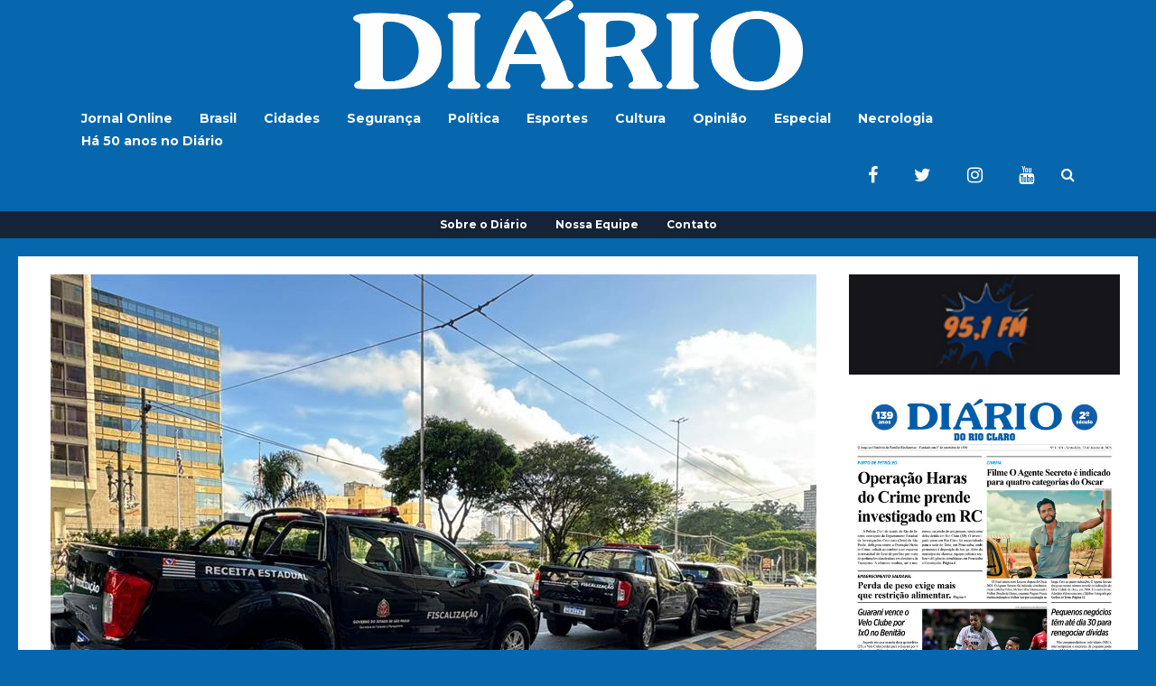

--- FILE ---
content_type: text/html; charset=UTF-8
request_url: https://www.j1diario.com.br/sefaz-sp-e-policia-civil-desmantelam-fraude-do-pix-praticada-por-centenas-de-empresas/
body_size: 20821
content:
<!DOCTYPE html>
<html lang="pt-BR">
	<head>
    	<meta name="viewport" content="width=device-width, initial-scale=1, user-scalable=no">
        <meta charset="UTF-8">
                <link rel="pingback" href="https://www.j1diario.com.br/xmlrpc.php" />
		<meta name='robots' content='index, follow, max-image-preview:large, max-snippet:-1, max-video-preview:-1' />

	<!-- This site is optimized with the Yoast SEO plugin v23.0 - https://yoast.com/wordpress/plugins/seo/ -->
	<title>Sefaz-SP e Polícia Civil desmantelam fraude do Pix praticada por centenas de empresas - Diário do Rio Claro</title>
	<link rel="canonical" href="https://www.j1diario.com.br/sefaz-sp-e-policia-civil-desmantelam-fraude-do-pix-praticada-por-centenas-de-empresas/" />
	<meta property="og:locale" content="pt_BR" />
	<meta property="og:type" content="article" />
	<meta property="og:title" content="Sefaz-SP e Polícia Civil desmantelam fraude do Pix praticada por centenas de empresas - Diário do Rio Claro" />
	<meta property="og:description" content="Auditores fiscais da Secretaria da Fazenda e Planejamento do Estado de São Paulo (Sefaz-SP) e policiais da Secretaria de Segurança Pública (SSP), por meio do Departamento de Polícia de Proteção à Cidadania (DPPC), da Polícia Civil, cumpriram nesta segunda-feira, dia 11, um mandado de busca e apreensão em endereço que concentra as inscrições estaduais de... Leia Mais" />
	<meta property="og:url" content="https://www.j1diario.com.br/sefaz-sp-e-policia-civil-desmantelam-fraude-do-pix-praticada-por-centenas-de-empresas/" />
	<meta property="og:site_name" content="Diário do Rio Claro" />
	<meta property="article:publisher" content="https://www.facebook.com/diariodorioclaro/" />
	<meta property="article:published_time" content="2024-03-13T11:59:58+00:00" />
	<meta property="og:image" content="https://www.j1diario.com.br/wp-content/uploads/2024/03/abre3-5.jpeg" />
	<meta property="og:image:width" content="848" />
	<meta property="og:image:height" content="636" />
	<meta property="og:image:type" content="image/jpeg" />
	<meta name="author" content="Ramon Rossi" />
	<meta name="twitter:card" content="summary_large_image" />
	<meta name="twitter:label1" content="Escrito por" />
	<meta name="twitter:data1" content="Ramon Rossi" />
	<meta name="twitter:label2" content="Est. tempo de leitura" />
	<meta name="twitter:data2" content="4 minutos" />
	<script type="application/ld+json" class="yoast-schema-graph">{"@context":"https://schema.org","@graph":[{"@type":"Article","@id":"https://www.j1diario.com.br/sefaz-sp-e-policia-civil-desmantelam-fraude-do-pix-praticada-por-centenas-de-empresas/#article","isPartOf":{"@id":"https://www.j1diario.com.br/sefaz-sp-e-policia-civil-desmantelam-fraude-do-pix-praticada-por-centenas-de-empresas/"},"author":{"name":"Ramon Rossi","@id":"https://www.j1diario.com.br/#/schema/person/05e4d1fbd31b867948ee060ffe74bc39"},"headline":"Sefaz-SP e Polícia Civil desmantelam fraude do Pix praticada por centenas de empresas","datePublished":"2024-03-13T11:59:58+00:00","dateModified":"2024-03-13T11:59:58+00:00","mainEntityOfPage":{"@id":"https://www.j1diario.com.br/sefaz-sp-e-policia-civil-desmantelam-fraude-do-pix-praticada-por-centenas-de-empresas/"},"wordCount":652,"publisher":{"@id":"https://www.j1diario.com.br/#organization"},"image":{"@id":"https://www.j1diario.com.br/sefaz-sp-e-policia-civil-desmantelam-fraude-do-pix-praticada-por-centenas-de-empresas/#primaryimage"},"thumbnailUrl":"https://www.j1diario.com.br/wp-content/uploads/2024/03/abre3-5.jpeg","keywords":["Fraude do Pix","Sefaz-SP e Polícia Civil"],"articleSection":["Segurança"],"inLanguage":"pt-BR"},{"@type":"WebPage","@id":"https://www.j1diario.com.br/sefaz-sp-e-policia-civil-desmantelam-fraude-do-pix-praticada-por-centenas-de-empresas/","url":"https://www.j1diario.com.br/sefaz-sp-e-policia-civil-desmantelam-fraude-do-pix-praticada-por-centenas-de-empresas/","name":"Sefaz-SP e Polícia Civil desmantelam fraude do Pix praticada por centenas de empresas - Diário do Rio Claro","isPartOf":{"@id":"https://www.j1diario.com.br/#website"},"primaryImageOfPage":{"@id":"https://www.j1diario.com.br/sefaz-sp-e-policia-civil-desmantelam-fraude-do-pix-praticada-por-centenas-de-empresas/#primaryimage"},"image":{"@id":"https://www.j1diario.com.br/sefaz-sp-e-policia-civil-desmantelam-fraude-do-pix-praticada-por-centenas-de-empresas/#primaryimage"},"thumbnailUrl":"https://www.j1diario.com.br/wp-content/uploads/2024/03/abre3-5.jpeg","datePublished":"2024-03-13T11:59:58+00:00","dateModified":"2024-03-13T11:59:58+00:00","breadcrumb":{"@id":"https://www.j1diario.com.br/sefaz-sp-e-policia-civil-desmantelam-fraude-do-pix-praticada-por-centenas-de-empresas/#breadcrumb"},"inLanguage":"pt-BR","potentialAction":[{"@type":"ReadAction","target":["https://www.j1diario.com.br/sefaz-sp-e-policia-civil-desmantelam-fraude-do-pix-praticada-por-centenas-de-empresas/"]}]},{"@type":"ImageObject","inLanguage":"pt-BR","@id":"https://www.j1diario.com.br/sefaz-sp-e-policia-civil-desmantelam-fraude-do-pix-praticada-por-centenas-de-empresas/#primaryimage","url":"https://www.j1diario.com.br/wp-content/uploads/2024/03/abre3-5.jpeg","contentUrl":"https://www.j1diario.com.br/wp-content/uploads/2024/03/abre3-5.jpeg","width":848,"height":636,"caption":"As investigações começaram em fevereiro deste ano. Foto: Governo Estadual"},{"@type":"BreadcrumbList","@id":"https://www.j1diario.com.br/sefaz-sp-e-policia-civil-desmantelam-fraude-do-pix-praticada-por-centenas-de-empresas/#breadcrumb","itemListElement":[{"@type":"ListItem","position":1,"name":"Início","item":"https://www.j1diario.com.br/"},{"@type":"ListItem","position":2,"name":"Sefaz-SP e Polícia Civil desmantelam fraude do Pix praticada por centenas de empresas"}]},{"@type":"WebSite","@id":"https://www.j1diario.com.br/#website","url":"https://www.j1diario.com.br/","name":"Diário do Rio Claro","description":"O Arquivo Histórico da Família Rio-Clarense.","publisher":{"@id":"https://www.j1diario.com.br/#organization"},"potentialAction":[{"@type":"SearchAction","target":{"@type":"EntryPoint","urlTemplate":"https://www.j1diario.com.br/?s={search_term_string}"},"query-input":"required name=search_term_string"}],"inLanguage":"pt-BR"},{"@type":"Organization","@id":"https://www.j1diario.com.br/#organization","name":"Diário do Rio Claro","url":"https://www.j1diario.com.br/","logo":{"@type":"ImageObject","inLanguage":"pt-BR","@id":"https://www.j1diario.com.br/#/schema/logo/image/","url":"http://j1diario.com.br/wp-content/uploads/2018/06/logo_url.jpg","contentUrl":"http://j1diario.com.br/wp-content/uploads/2018/06/logo_url.jpg","width":512,"height":512,"caption":"Diário do Rio Claro"},"image":{"@id":"https://www.j1diario.com.br/#/schema/logo/image/"},"sameAs":["https://www.facebook.com/diariodorioclaro/","https://www.instagram.com/diariodorioclaro/","https://www.youtube.com/channel/UCGPcojn15fbfM6wmjLwjTrA/featured"]},{"@type":"Person","@id":"https://www.j1diario.com.br/#/schema/person/05e4d1fbd31b867948ee060ffe74bc39","name":"Ramon Rossi","url":"https://www.j1diario.com.br/author/ramon-rossi/"}]}</script>
	<!-- / Yoast SEO plugin. -->


<link rel='dns-prefetch' href='//www.googletagmanager.com' />
<link rel='dns-prefetch' href='//fonts.googleapis.com' />
<link rel="alternate" type="application/rss+xml" title="Feed para Diário do Rio Claro &raquo;" href="https://www.j1diario.com.br/feed/" />
<link rel="alternate" type="application/rss+xml" title="Feed de comentários para Diário do Rio Claro &raquo;" href="https://www.j1diario.com.br/comments/feed/" />
<link rel="alternate" title="oEmbed (JSON)" type="application/json+oembed" href="https://www.j1diario.com.br/wp-json/oembed/1.0/embed?url=https%3A%2F%2Fwww.j1diario.com.br%2Fsefaz-sp-e-policia-civil-desmantelam-fraude-do-pix-praticada-por-centenas-de-empresas%2F" />
<link rel="alternate" title="oEmbed (XML)" type="text/xml+oembed" href="https://www.j1diario.com.br/wp-json/oembed/1.0/embed?url=https%3A%2F%2Fwww.j1diario.com.br%2Fsefaz-sp-e-policia-civil-desmantelam-fraude-do-pix-praticada-por-centenas-de-empresas%2F&#038;format=xml" />
<style id='wp-img-auto-sizes-contain-inline-css' type='text/css'>
img:is([sizes=auto i],[sizes^="auto," i]){contain-intrinsic-size:3000px 1500px}
/*# sourceURL=wp-img-auto-sizes-contain-inline-css */
</style>
<link rel='stylesheet' id='sbi_styles-css' href='https://www.j1diario.com.br/wp-content/plugins/instagram-feed/css/sbi-styles.min.css?ver=6.4.3' type='text/css' media='all' />
<style id='wp-emoji-styles-inline-css' type='text/css'>

	img.wp-smiley, img.emoji {
		display: inline !important;
		border: none !important;
		box-shadow: none !important;
		height: 1em !important;
		width: 1em !important;
		margin: 0 0.07em !important;
		vertical-align: -0.1em !important;
		background: none !important;
		padding: 0 !important;
	}
/*# sourceURL=wp-emoji-styles-inline-css */
</style>
<style id='wp-block-library-inline-css' type='text/css'>
:root{--wp-block-synced-color:#7a00df;--wp-block-synced-color--rgb:122,0,223;--wp-bound-block-color:var(--wp-block-synced-color);--wp-editor-canvas-background:#ddd;--wp-admin-theme-color:#007cba;--wp-admin-theme-color--rgb:0,124,186;--wp-admin-theme-color-darker-10:#006ba1;--wp-admin-theme-color-darker-10--rgb:0,107,160.5;--wp-admin-theme-color-darker-20:#005a87;--wp-admin-theme-color-darker-20--rgb:0,90,135;--wp-admin-border-width-focus:2px}@media (min-resolution:192dpi){:root{--wp-admin-border-width-focus:1.5px}}.wp-element-button{cursor:pointer}:root .has-very-light-gray-background-color{background-color:#eee}:root .has-very-dark-gray-background-color{background-color:#313131}:root .has-very-light-gray-color{color:#eee}:root .has-very-dark-gray-color{color:#313131}:root .has-vivid-green-cyan-to-vivid-cyan-blue-gradient-background{background:linear-gradient(135deg,#00d084,#0693e3)}:root .has-purple-crush-gradient-background{background:linear-gradient(135deg,#34e2e4,#4721fb 50%,#ab1dfe)}:root .has-hazy-dawn-gradient-background{background:linear-gradient(135deg,#faaca8,#dad0ec)}:root .has-subdued-olive-gradient-background{background:linear-gradient(135deg,#fafae1,#67a671)}:root .has-atomic-cream-gradient-background{background:linear-gradient(135deg,#fdd79a,#004a59)}:root .has-nightshade-gradient-background{background:linear-gradient(135deg,#330968,#31cdcf)}:root .has-midnight-gradient-background{background:linear-gradient(135deg,#020381,#2874fc)}:root{--wp--preset--font-size--normal:16px;--wp--preset--font-size--huge:42px}.has-regular-font-size{font-size:1em}.has-larger-font-size{font-size:2.625em}.has-normal-font-size{font-size:var(--wp--preset--font-size--normal)}.has-huge-font-size{font-size:var(--wp--preset--font-size--huge)}.has-text-align-center{text-align:center}.has-text-align-left{text-align:left}.has-text-align-right{text-align:right}.has-fit-text{white-space:nowrap!important}#end-resizable-editor-section{display:none}.aligncenter{clear:both}.items-justified-left{justify-content:flex-start}.items-justified-center{justify-content:center}.items-justified-right{justify-content:flex-end}.items-justified-space-between{justify-content:space-between}.screen-reader-text{border:0;clip-path:inset(50%);height:1px;margin:-1px;overflow:hidden;padding:0;position:absolute;width:1px;word-wrap:normal!important}.screen-reader-text:focus{background-color:#ddd;clip-path:none;color:#444;display:block;font-size:1em;height:auto;left:5px;line-height:normal;padding:15px 23px 14px;text-decoration:none;top:5px;width:auto;z-index:100000}html :where(.has-border-color){border-style:solid}html :where([style*=border-top-color]){border-top-style:solid}html :where([style*=border-right-color]){border-right-style:solid}html :where([style*=border-bottom-color]){border-bottom-style:solid}html :where([style*=border-left-color]){border-left-style:solid}html :where([style*=border-width]){border-style:solid}html :where([style*=border-top-width]){border-top-style:solid}html :where([style*=border-right-width]){border-right-style:solid}html :where([style*=border-bottom-width]){border-bottom-style:solid}html :where([style*=border-left-width]){border-left-style:solid}html :where(img[class*=wp-image-]){height:auto;max-width:100%}:where(figure){margin:0 0 1em}html :where(.is-position-sticky){--wp-admin--admin-bar--position-offset:var(--wp-admin--admin-bar--height,0px)}@media screen and (max-width:600px){html :where(.is-position-sticky){--wp-admin--admin-bar--position-offset:0px}}

/*# sourceURL=wp-block-library-inline-css */
</style><style id='wp-block-image-inline-css' type='text/css'>
.wp-block-image>a,.wp-block-image>figure>a{display:inline-block}.wp-block-image img{box-sizing:border-box;height:auto;max-width:100%;vertical-align:bottom}@media not (prefers-reduced-motion){.wp-block-image img.hide{visibility:hidden}.wp-block-image img.show{animation:show-content-image .4s}}.wp-block-image[style*=border-radius] img,.wp-block-image[style*=border-radius]>a{border-radius:inherit}.wp-block-image.has-custom-border img{box-sizing:border-box}.wp-block-image.aligncenter{text-align:center}.wp-block-image.alignfull>a,.wp-block-image.alignwide>a{width:100%}.wp-block-image.alignfull img,.wp-block-image.alignwide img{height:auto;width:100%}.wp-block-image .aligncenter,.wp-block-image .alignleft,.wp-block-image .alignright,.wp-block-image.aligncenter,.wp-block-image.alignleft,.wp-block-image.alignright{display:table}.wp-block-image .aligncenter>figcaption,.wp-block-image .alignleft>figcaption,.wp-block-image .alignright>figcaption,.wp-block-image.aligncenter>figcaption,.wp-block-image.alignleft>figcaption,.wp-block-image.alignright>figcaption{caption-side:bottom;display:table-caption}.wp-block-image .alignleft{float:left;margin:.5em 1em .5em 0}.wp-block-image .alignright{float:right;margin:.5em 0 .5em 1em}.wp-block-image .aligncenter{margin-left:auto;margin-right:auto}.wp-block-image :where(figcaption){margin-bottom:1em;margin-top:.5em}.wp-block-image.is-style-circle-mask img{border-radius:9999px}@supports ((-webkit-mask-image:none) or (mask-image:none)) or (-webkit-mask-image:none){.wp-block-image.is-style-circle-mask img{border-radius:0;-webkit-mask-image:url('data:image/svg+xml;utf8,<svg viewBox="0 0 100 100" xmlns="http://www.w3.org/2000/svg"><circle cx="50" cy="50" r="50"/></svg>');mask-image:url('data:image/svg+xml;utf8,<svg viewBox="0 0 100 100" xmlns="http://www.w3.org/2000/svg"><circle cx="50" cy="50" r="50"/></svg>');mask-mode:alpha;-webkit-mask-position:center;mask-position:center;-webkit-mask-repeat:no-repeat;mask-repeat:no-repeat;-webkit-mask-size:contain;mask-size:contain}}:root :where(.wp-block-image.is-style-rounded img,.wp-block-image .is-style-rounded img){border-radius:9999px}.wp-block-image figure{margin:0}.wp-lightbox-container{display:flex;flex-direction:column;position:relative}.wp-lightbox-container img{cursor:zoom-in}.wp-lightbox-container img:hover+button{opacity:1}.wp-lightbox-container button{align-items:center;backdrop-filter:blur(16px) saturate(180%);background-color:#5a5a5a40;border:none;border-radius:4px;cursor:zoom-in;display:flex;height:20px;justify-content:center;opacity:0;padding:0;position:absolute;right:16px;text-align:center;top:16px;width:20px;z-index:100}@media not (prefers-reduced-motion){.wp-lightbox-container button{transition:opacity .2s ease}}.wp-lightbox-container button:focus-visible{outline:3px auto #5a5a5a40;outline:3px auto -webkit-focus-ring-color;outline-offset:3px}.wp-lightbox-container button:hover{cursor:pointer;opacity:1}.wp-lightbox-container button:focus{opacity:1}.wp-lightbox-container button:focus,.wp-lightbox-container button:hover,.wp-lightbox-container button:not(:hover):not(:active):not(.has-background){background-color:#5a5a5a40;border:none}.wp-lightbox-overlay{box-sizing:border-box;cursor:zoom-out;height:100vh;left:0;overflow:hidden;position:fixed;top:0;visibility:hidden;width:100%;z-index:100000}.wp-lightbox-overlay .close-button{align-items:center;cursor:pointer;display:flex;justify-content:center;min-height:40px;min-width:40px;padding:0;position:absolute;right:calc(env(safe-area-inset-right) + 16px);top:calc(env(safe-area-inset-top) + 16px);z-index:5000000}.wp-lightbox-overlay .close-button:focus,.wp-lightbox-overlay .close-button:hover,.wp-lightbox-overlay .close-button:not(:hover):not(:active):not(.has-background){background:none;border:none}.wp-lightbox-overlay .lightbox-image-container{height:var(--wp--lightbox-container-height);left:50%;overflow:hidden;position:absolute;top:50%;transform:translate(-50%,-50%);transform-origin:top left;width:var(--wp--lightbox-container-width);z-index:9999999999}.wp-lightbox-overlay .wp-block-image{align-items:center;box-sizing:border-box;display:flex;height:100%;justify-content:center;margin:0;position:relative;transform-origin:0 0;width:100%;z-index:3000000}.wp-lightbox-overlay .wp-block-image img{height:var(--wp--lightbox-image-height);min-height:var(--wp--lightbox-image-height);min-width:var(--wp--lightbox-image-width);width:var(--wp--lightbox-image-width)}.wp-lightbox-overlay .wp-block-image figcaption{display:none}.wp-lightbox-overlay button{background:none;border:none}.wp-lightbox-overlay .scrim{background-color:#fff;height:100%;opacity:.9;position:absolute;width:100%;z-index:2000000}.wp-lightbox-overlay.active{visibility:visible}@media not (prefers-reduced-motion){.wp-lightbox-overlay.active{animation:turn-on-visibility .25s both}.wp-lightbox-overlay.active img{animation:turn-on-visibility .35s both}.wp-lightbox-overlay.show-closing-animation:not(.active){animation:turn-off-visibility .35s both}.wp-lightbox-overlay.show-closing-animation:not(.active) img{animation:turn-off-visibility .25s both}.wp-lightbox-overlay.zoom.active{animation:none;opacity:1;visibility:visible}.wp-lightbox-overlay.zoom.active .lightbox-image-container{animation:lightbox-zoom-in .4s}.wp-lightbox-overlay.zoom.active .lightbox-image-container img{animation:none}.wp-lightbox-overlay.zoom.active .scrim{animation:turn-on-visibility .4s forwards}.wp-lightbox-overlay.zoom.show-closing-animation:not(.active){animation:none}.wp-lightbox-overlay.zoom.show-closing-animation:not(.active) .lightbox-image-container{animation:lightbox-zoom-out .4s}.wp-lightbox-overlay.zoom.show-closing-animation:not(.active) .lightbox-image-container img{animation:none}.wp-lightbox-overlay.zoom.show-closing-animation:not(.active) .scrim{animation:turn-off-visibility .4s forwards}}@keyframes show-content-image{0%{visibility:hidden}99%{visibility:hidden}to{visibility:visible}}@keyframes turn-on-visibility{0%{opacity:0}to{opacity:1}}@keyframes turn-off-visibility{0%{opacity:1;visibility:visible}99%{opacity:0;visibility:visible}to{opacity:0;visibility:hidden}}@keyframes lightbox-zoom-in{0%{transform:translate(calc((-100vw + var(--wp--lightbox-scrollbar-width))/2 + var(--wp--lightbox-initial-left-position)),calc(-50vh + var(--wp--lightbox-initial-top-position))) scale(var(--wp--lightbox-scale))}to{transform:translate(-50%,-50%) scale(1)}}@keyframes lightbox-zoom-out{0%{transform:translate(-50%,-50%) scale(1);visibility:visible}99%{visibility:visible}to{transform:translate(calc((-100vw + var(--wp--lightbox-scrollbar-width))/2 + var(--wp--lightbox-initial-left-position)),calc(-50vh + var(--wp--lightbox-initial-top-position))) scale(var(--wp--lightbox-scale));visibility:hidden}}
/*# sourceURL=https://www.j1diario.com.br/wp-includes/blocks/image/style.min.css */
</style>
<style id='global-styles-inline-css' type='text/css'>
:root{--wp--preset--aspect-ratio--square: 1;--wp--preset--aspect-ratio--4-3: 4/3;--wp--preset--aspect-ratio--3-4: 3/4;--wp--preset--aspect-ratio--3-2: 3/2;--wp--preset--aspect-ratio--2-3: 2/3;--wp--preset--aspect-ratio--16-9: 16/9;--wp--preset--aspect-ratio--9-16: 9/16;--wp--preset--color--black: #000000;--wp--preset--color--cyan-bluish-gray: #abb8c3;--wp--preset--color--white: #ffffff;--wp--preset--color--pale-pink: #f78da7;--wp--preset--color--vivid-red: #cf2e2e;--wp--preset--color--luminous-vivid-orange: #ff6900;--wp--preset--color--luminous-vivid-amber: #fcb900;--wp--preset--color--light-green-cyan: #7bdcb5;--wp--preset--color--vivid-green-cyan: #00d084;--wp--preset--color--pale-cyan-blue: #8ed1fc;--wp--preset--color--vivid-cyan-blue: #0693e3;--wp--preset--color--vivid-purple: #9b51e0;--wp--preset--gradient--vivid-cyan-blue-to-vivid-purple: linear-gradient(135deg,rgb(6,147,227) 0%,rgb(155,81,224) 100%);--wp--preset--gradient--light-green-cyan-to-vivid-green-cyan: linear-gradient(135deg,rgb(122,220,180) 0%,rgb(0,208,130) 100%);--wp--preset--gradient--luminous-vivid-amber-to-luminous-vivid-orange: linear-gradient(135deg,rgb(252,185,0) 0%,rgb(255,105,0) 100%);--wp--preset--gradient--luminous-vivid-orange-to-vivid-red: linear-gradient(135deg,rgb(255,105,0) 0%,rgb(207,46,46) 100%);--wp--preset--gradient--very-light-gray-to-cyan-bluish-gray: linear-gradient(135deg,rgb(238,238,238) 0%,rgb(169,184,195) 100%);--wp--preset--gradient--cool-to-warm-spectrum: linear-gradient(135deg,rgb(74,234,220) 0%,rgb(151,120,209) 20%,rgb(207,42,186) 40%,rgb(238,44,130) 60%,rgb(251,105,98) 80%,rgb(254,248,76) 100%);--wp--preset--gradient--blush-light-purple: linear-gradient(135deg,rgb(255,206,236) 0%,rgb(152,150,240) 100%);--wp--preset--gradient--blush-bordeaux: linear-gradient(135deg,rgb(254,205,165) 0%,rgb(254,45,45) 50%,rgb(107,0,62) 100%);--wp--preset--gradient--luminous-dusk: linear-gradient(135deg,rgb(255,203,112) 0%,rgb(199,81,192) 50%,rgb(65,88,208) 100%);--wp--preset--gradient--pale-ocean: linear-gradient(135deg,rgb(255,245,203) 0%,rgb(182,227,212) 50%,rgb(51,167,181) 100%);--wp--preset--gradient--electric-grass: linear-gradient(135deg,rgb(202,248,128) 0%,rgb(113,206,126) 100%);--wp--preset--gradient--midnight: linear-gradient(135deg,rgb(2,3,129) 0%,rgb(40,116,252) 100%);--wp--preset--font-size--small: 13px;--wp--preset--font-size--medium: 20px;--wp--preset--font-size--large: 36px;--wp--preset--font-size--x-large: 42px;--wp--preset--spacing--20: 0.44rem;--wp--preset--spacing--30: 0.67rem;--wp--preset--spacing--40: 1rem;--wp--preset--spacing--50: 1.5rem;--wp--preset--spacing--60: 2.25rem;--wp--preset--spacing--70: 3.38rem;--wp--preset--spacing--80: 5.06rem;--wp--preset--shadow--natural: 6px 6px 9px rgba(0, 0, 0, 0.2);--wp--preset--shadow--deep: 12px 12px 50px rgba(0, 0, 0, 0.4);--wp--preset--shadow--sharp: 6px 6px 0px rgba(0, 0, 0, 0.2);--wp--preset--shadow--outlined: 6px 6px 0px -3px rgb(255, 255, 255), 6px 6px rgb(0, 0, 0);--wp--preset--shadow--crisp: 6px 6px 0px rgb(0, 0, 0);}:where(.is-layout-flex){gap: 0.5em;}:where(.is-layout-grid){gap: 0.5em;}body .is-layout-flex{display: flex;}.is-layout-flex{flex-wrap: wrap;align-items: center;}.is-layout-flex > :is(*, div){margin: 0;}body .is-layout-grid{display: grid;}.is-layout-grid > :is(*, div){margin: 0;}:where(.wp-block-columns.is-layout-flex){gap: 2em;}:where(.wp-block-columns.is-layout-grid){gap: 2em;}:where(.wp-block-post-template.is-layout-flex){gap: 1.25em;}:where(.wp-block-post-template.is-layout-grid){gap: 1.25em;}.has-black-color{color: var(--wp--preset--color--black) !important;}.has-cyan-bluish-gray-color{color: var(--wp--preset--color--cyan-bluish-gray) !important;}.has-white-color{color: var(--wp--preset--color--white) !important;}.has-pale-pink-color{color: var(--wp--preset--color--pale-pink) !important;}.has-vivid-red-color{color: var(--wp--preset--color--vivid-red) !important;}.has-luminous-vivid-orange-color{color: var(--wp--preset--color--luminous-vivid-orange) !important;}.has-luminous-vivid-amber-color{color: var(--wp--preset--color--luminous-vivid-amber) !important;}.has-light-green-cyan-color{color: var(--wp--preset--color--light-green-cyan) !important;}.has-vivid-green-cyan-color{color: var(--wp--preset--color--vivid-green-cyan) !important;}.has-pale-cyan-blue-color{color: var(--wp--preset--color--pale-cyan-blue) !important;}.has-vivid-cyan-blue-color{color: var(--wp--preset--color--vivid-cyan-blue) !important;}.has-vivid-purple-color{color: var(--wp--preset--color--vivid-purple) !important;}.has-black-background-color{background-color: var(--wp--preset--color--black) !important;}.has-cyan-bluish-gray-background-color{background-color: var(--wp--preset--color--cyan-bluish-gray) !important;}.has-white-background-color{background-color: var(--wp--preset--color--white) !important;}.has-pale-pink-background-color{background-color: var(--wp--preset--color--pale-pink) !important;}.has-vivid-red-background-color{background-color: var(--wp--preset--color--vivid-red) !important;}.has-luminous-vivid-orange-background-color{background-color: var(--wp--preset--color--luminous-vivid-orange) !important;}.has-luminous-vivid-amber-background-color{background-color: var(--wp--preset--color--luminous-vivid-amber) !important;}.has-light-green-cyan-background-color{background-color: var(--wp--preset--color--light-green-cyan) !important;}.has-vivid-green-cyan-background-color{background-color: var(--wp--preset--color--vivid-green-cyan) !important;}.has-pale-cyan-blue-background-color{background-color: var(--wp--preset--color--pale-cyan-blue) !important;}.has-vivid-cyan-blue-background-color{background-color: var(--wp--preset--color--vivid-cyan-blue) !important;}.has-vivid-purple-background-color{background-color: var(--wp--preset--color--vivid-purple) !important;}.has-black-border-color{border-color: var(--wp--preset--color--black) !important;}.has-cyan-bluish-gray-border-color{border-color: var(--wp--preset--color--cyan-bluish-gray) !important;}.has-white-border-color{border-color: var(--wp--preset--color--white) !important;}.has-pale-pink-border-color{border-color: var(--wp--preset--color--pale-pink) !important;}.has-vivid-red-border-color{border-color: var(--wp--preset--color--vivid-red) !important;}.has-luminous-vivid-orange-border-color{border-color: var(--wp--preset--color--luminous-vivid-orange) !important;}.has-luminous-vivid-amber-border-color{border-color: var(--wp--preset--color--luminous-vivid-amber) !important;}.has-light-green-cyan-border-color{border-color: var(--wp--preset--color--light-green-cyan) !important;}.has-vivid-green-cyan-border-color{border-color: var(--wp--preset--color--vivid-green-cyan) !important;}.has-pale-cyan-blue-border-color{border-color: var(--wp--preset--color--pale-cyan-blue) !important;}.has-vivid-cyan-blue-border-color{border-color: var(--wp--preset--color--vivid-cyan-blue) !important;}.has-vivid-purple-border-color{border-color: var(--wp--preset--color--vivid-purple) !important;}.has-vivid-cyan-blue-to-vivid-purple-gradient-background{background: var(--wp--preset--gradient--vivid-cyan-blue-to-vivid-purple) !important;}.has-light-green-cyan-to-vivid-green-cyan-gradient-background{background: var(--wp--preset--gradient--light-green-cyan-to-vivid-green-cyan) !important;}.has-luminous-vivid-amber-to-luminous-vivid-orange-gradient-background{background: var(--wp--preset--gradient--luminous-vivid-amber-to-luminous-vivid-orange) !important;}.has-luminous-vivid-orange-to-vivid-red-gradient-background{background: var(--wp--preset--gradient--luminous-vivid-orange-to-vivid-red) !important;}.has-very-light-gray-to-cyan-bluish-gray-gradient-background{background: var(--wp--preset--gradient--very-light-gray-to-cyan-bluish-gray) !important;}.has-cool-to-warm-spectrum-gradient-background{background: var(--wp--preset--gradient--cool-to-warm-spectrum) !important;}.has-blush-light-purple-gradient-background{background: var(--wp--preset--gradient--blush-light-purple) !important;}.has-blush-bordeaux-gradient-background{background: var(--wp--preset--gradient--blush-bordeaux) !important;}.has-luminous-dusk-gradient-background{background: var(--wp--preset--gradient--luminous-dusk) !important;}.has-pale-ocean-gradient-background{background: var(--wp--preset--gradient--pale-ocean) !important;}.has-electric-grass-gradient-background{background: var(--wp--preset--gradient--electric-grass) !important;}.has-midnight-gradient-background{background: var(--wp--preset--gradient--midnight) !important;}.has-small-font-size{font-size: var(--wp--preset--font-size--small) !important;}.has-medium-font-size{font-size: var(--wp--preset--font-size--medium) !important;}.has-large-font-size{font-size: var(--wp--preset--font-size--large) !important;}.has-x-large-font-size{font-size: var(--wp--preset--font-size--x-large) !important;}
/*# sourceURL=global-styles-inline-css */
</style>

<style id='classic-theme-styles-inline-css' type='text/css'>
/*! This file is auto-generated */
.wp-block-button__link{color:#fff;background-color:#32373c;border-radius:9999px;box-shadow:none;text-decoration:none;padding:calc(.667em + 2px) calc(1.333em + 2px);font-size:1.125em}.wp-block-file__button{background:#32373c;color:#fff;text-decoration:none}
/*# sourceURL=/wp-includes/css/classic-themes.min.css */
</style>
<link rel='stylesheet' id='contact-form-7-css' href='https://www.j1diario.com.br/wp-content/plugins/contact-form-7/includes/css/styles.css?ver=5.9.7' type='text/css' media='all' />
<link rel='stylesheet' id='hunted-fonts-css' href='//fonts.googleapis.com/css?family=Kadwa%3A300%2C300i%2C400%2C400i%2C700%2C700i%7CMontserrat%3A300%2C300i%2C400%2C400i%2C700%2C700i%7CRoboto%3A300%2C300i%2C400%2C400i%2C700%2C700i' type='text/css' media='all' />
<link rel='stylesheet' id='normalize-css' href='https://www.j1diario.com.br/wp-content/themes/hunted/css/normalize.css?ver=6.9' type='text/css' media='all' />
<link rel='stylesheet' id='hunted-style-css' href='https://www.j1diario.com.br/wp-content/themes/hunted/style.css?ver=6.9' type='text/css' media='all' />
<link rel='stylesheet' id='font-awesome-css' href='https://www.j1diario.com.br/wp-content/themes/hunted/css/font-awesome.min.css?ver=4.6.3' type='text/css' media='all' />
<link rel='stylesheet' id='bxslider-css' href='https://www.j1diario.com.br/wp-content/themes/hunted/css/jquery.bxslider.css?ver=6.9' type='text/css' media='all' />
<link rel='stylesheet' id='hunted-responsive-css' href='https://www.j1diario.com.br/wp-content/themes/hunted/css/responsive.css?ver=6.9' type='text/css' media='all' />
<link rel='stylesheet' id='slicknav-css' href='https://www.j1diario.com.br/wp-content/themes/hunted/css/slicknav.css?ver=6.9' type='text/css' media='all' />
<style id='slicknav-inline-css' type='text/css'>


			body { background-color: #0667ae; }

			

				.header-widgets-container { padding-top: 20px; }

				

					.site-mid { padding-top: 20px; }

					

			.site-mid,
			.header-widgets-container { background-color: #FFF; }

			

			input, textarea { border-color: #CCC; background-color: #FFF; color: #555; }
			select { background-color: #CCC; color: #555; }
			table, th, td { border-color: #CCC; }
			blockquote, pre { background-color: #162238; color: #ffffff; }

			

			span.page-numbers.dots,
			span.page-numbers.current,
			.pagenavi a.page-numbers,
			.pagenavi a.page-numbers:visited,
			.page-navi-prev-badge,
			.page-navi-next-badge { color: #999; }
			.pagenavi a.page-numbers:hover { color: #0667ae; }
			span.page-numbers.current { color: #CCC; }

			.pagenavi a.next.page-numbers,
			.pagenavi a.prev.page-numbers,
			.nothing-found,
			.page-404 { background-color: #FFF; color: #999; border-color: #CCC; }
			.filter-bar { background-color: #0667ae; color: #ffffff; border-color: #162238; }
			.pagenavi a.next.page-numbers:hover,
			.pagenavi a.prev.page-numbers:hover { background-color: #162238; color: #ffffff; border-color: #0667ae; }
			#googleMap { height: 500px; }

			

				.site-mid,
				.header-widgets-container { max-width: 1240px; }

				

			article.post,
			.author-desc { background-color: #FFF; color: #555; }

			article a,
			article a:visited,
			.author-box-outer a,
			.author-box-outer a:visited,
			.page-navi a,
			.page-navi a:visited { color: #000; }
			article a:hover,
			.author-box-outer a:hover,
			.page-navi a:hover { color: #0667ae; }

			article .listing-comment a,
			article .listing-comment a:visited,
			article .listing-comment-w-o-date a,
			article .listing-comment-w-o-date a:visited,
			article .home-cat-tag-page a,
			article .home-cat-tag-page a:visited,
			.author-links a,
			.author-links a:visited { color: #999; }
			article .listing-date a,
			article .listing-date a:visited { color: #162238; }
			article .listing-date a:hover,
			article .listing-comment a:hover,
			article .listing-comment-w-o-date a:hover,
			article .home-cat-tag-page a:hover,
			a.btnReadMore,
			a.btnReadMore:visited,
			.author-links a:hover { color: #0667ae; }
			a.btnReadMore:hover { color: #162238; }
			article .post-styleZ-info .table-cell-middle,
			.author-box-outer { border-color: #CCC; }
			article .home-cat-tag-page,
			.author-bar-avatar,
			.author-bar-date-views,
			.share-bar span { color: #999; }
			.header-area-date { color: #162238; }
			.author-bar-avatar,
			.hunted-sep { border-color: #0667ae; }

			article.post h1, article.post h2, article.post h3, article.post h4, article.post h5, article.post h6 { color: #000; }
			.sticky-icon { background-color: #0667ae; color: #ffffff; }
			article .wp-caption p.wp-caption-text { background: rgba(0,0,0, 0.7); color: #ffffff; }
			article .wp-caption a,
			article .wp-caption a:visited,
			blockquote a,
			blockquote a:visited { color: #0667ae; }
			article .wp-caption a:hover,
			blockquote a:hover { color: #CCC; }
			.wpcf7-form p { color: #999; }

			

			.related-posts a .listing-box,
			.related-posts a:visited .listing-box { color: #000; }
			.related-posts a .listing-box .listing-date,
			.related-posts a:visited .listing-box .listing-date { color: #000; }
			.related-posts a:hover .listing-box { color: #0667ae; }

			

			.comments-container { background-color: #FFF; color: #555; }
			.comment-reply-title,
			.comments .comments-hdr { color: #000; }
			.comments a,
			.comments a:visited,
			.comment-author-name { color: #162238; }
			.comments a:hover { color: #0667ae; }
			.comments-paging .page-numbers.current,
			.comment-date,
			.must-log-in,
			.logged-in-as,
			.comment-input-hdr { color: #999; }
			.comments span.page-numbers.current { color: #CCC; }
			input[type="submit"] { background-color: #ffffff; color: #999; border-color: #CCC; }
			input[type="submit"]:hover { background-color: #162238; color: #ffffff; border-color: #0667ae; }

			.btnEdit,
			.btnReply { background-color: #ffffff; border-color: #CCC; }
			a.comment-edit-link,
			a.comment-edit-link:visited,
			a.comment-reply-link,
			a.comment-reply-link:visited,
			a.comment-reply-login,
			a.comment-reply-login:visited { color: #999; }
			.btnEdit:hover,
			.btnReply:hover { background-color: #162238; border-color: #0667ae; }
			a.comment-edit-link:hover,
			a.comment-reply-link:hover,
			a.comment-reply-login:hover { color: #ffffff; }

			.comment-awaiting { color: #0667ae; }
			.comment-text h1, .comment-text h2, .comment-text h3, .comment-text h4, .comment-text h5, .comment-text h6 { color: #000; }

			

				.top-line-outer,
				.top-line-inner { background-color: #162238; padding: 0px; }

				.top-line-container { max-width: 100%; }

			.spot-messages,
			.spot-messages a,
			.spot-messages a:visited,
			.assign-menu { color: #ffffff; }

			.mobile-header,
			#sticky-menu-container { background-color: #0667ae; }
			.hunted-menu-button,
			.slicknav_menu a,
			.slicknav_menu a:visited { color: #ffffff; }
			.slicknav_menu a:hover { color: #162238; }
			.header-menu-touch { border-color: #ffffff; }

			.logo-text a,
			.logo-text a:visited { color: #ffffff; }
			h1.logo-text { font-size: 30px; }
			.mobile-header h1.logo-text,
			#sticky-menu h1.logo-text { font-size: 25px; }

			

			.header-menu-outer a,
			.header-menu-outer a:visited,
			.header-menu-outer li.nav-sep { color: #ffffff; }
			.header-menu-outer a:hover { color: #0667ae; }

			.site-nav2 a,
			.site-nav2 a:visited,
			.btn-to-top,
			.header-social .social-menu-item,
			.hunted-top-search-button,
			.top-search input,
			.top-search-touch input,
			.top-search-touch i { color: #ffffff; }
			.site-nav2 a:hover,
			.btn-to-top:hover,
			.header-social .social-menu-item:hover,
			.hunted-top-search-button:hover { color: #162238; }
			.site-nav2 li ul { background-color: #0667ae; }
			.site-nav2 li ul a,
			.site-nav2 li ul a:visited { color: #ffffff; }
			.site-nav2 li ul a:hover { color: #162238; }

			.site-top-container,
			.menu-sticky,
			.top-search input,
			.top-search-touch input { background-color: #0667ae; }

			

				.site-logo-outer { display: block; text-align: center; padding: 0px 0px 10px 0px; background-color: #0667ae; }
				.site-logo-container { display: inline-block; }

				.site-logo-container img { height: auto; }

				.site-logo-left-handler { display: inline-table; vertical-align: middle; margin: 0px; }

				.site-logo-left-handler,
				.top-extra { height: 40px; }
				.site-logo-container img { max-height: 100px; }

				

			.sticky-logo-outer,
			#sticky-menu .top-extra { height: 50px; }

			.site-top-container { padding-left: 50px; padding-right: 50px; }

			.site-top { margin-bottom: 20px; }.top-line-outer { margin-bottom: 20px; }

				.site-top { max-width: 1240px; padding: 0 20px 0px 20px; }

				@media all and (min-width: 960px) {

				#site-menu,
				#site-menu-sticky,
				#sticky-menu { display: block; }
				.mobile-header { display: none; }
				.site-top { margin-top: 0px; display: block; }
				body { margin-top: 0px; }

				.spot-messages {
					float: left;
					width: 50%;
				}

				.header-menu-outer {
					display: inline-block;
					text-align: center;
					font-size: 0;
				}

			}

			

			.slider-caption,
			.slide-info-inner { color: #ffffff; }
			.slider-date,
			.slider-author,
			.slider-comment-icon,
			.slider-categories { color: #CCC; }
			.slider-author-avatar { border-color: #0667ae; }

			.slide-text { margin: 0 auto; text-align: center; }

				.slide-info-2 { max-width: 1200px; }
				.slide-text-outer { background: rgba(22,34,56,0.6); -webkit-transition: all 0.3s ease-out; transition: all 0.3s ease-out; }
				.slide-a:hover .slide-text-outer { background: rgba(22,34,56, 1); }

				

					.slide-text-padding-2 { padding-bottom: 45px; }

					

				.slide-container { text-align: left; }
				.slide-info-inner { vertical-align: bottom; }
				.slide-text { max-width: 700px; }

				@media all and (min-width: 480px) {

					.slider-caption { font-size: 16px; line-height: 1.5em; }

				}

				@media all and (min-width: 640px) {

					.slider-header { font-size: 60px; line-height: 1.1em; }
					.slider-caption { font-size: 20px; line-height: 1.2em; }
					.slide-text-outer { border: none; padding: 0px; margin: 0px; }

				}

				

				.hunted-slider-container .bx-wrapper .bx-pager.bx-default-pager a { background-color: #FFF; }
				.hunted-slider-container .bx-wrapper .bx-controls-direction a,
				.hunted-slider-container .bx-wrapper .bx-controls-direction a:visited { color: #FFF; }
				.hunted-slider-container .bx-wrapper .bx-controls-direction a:hover { color: #0667ae; }

				

				.bx-wrapper .bx-pager.bx-default-pager a { width: 10px; height: 10px; -moz-border-radius: 5px; -webkit-border-radius: 5px; border-radius: 5px; }

				

				.bx-wrapper .bx-pager { text-align: center; }
				.bx-wrapper .bx-pager.bx-default-pager a { text-indent: -9999px; }

				

				.hunted-slider-container { display: block; }

				

			.widget-item h2,
			.widget-view-all { color: #162238; background-color: #CCC; border-color: #0667ae; }
			.widget-view-all:hover { color: #ffffff; background-color: #000; }

			.widget-item { background-color: #FFF; color: #555; border-bottom-color: #CCC; }
			.widget-item a,
			.hunted-post-widget .post-styleZ { color: #000; }
			.widget-item .table-cell-middle,
			.hunted-post-widget .post-styleZ .table-cell-middle { border-bottom-color: #CCC; }
			.widget-item a:hover,
			.hunted-post-widget .post-styleZ:hover { color: #0667ae; }

			.widget-item .wp-tag-cloud li { background-color: #FFF; border-color: #CCC; }
			.widget-item .wp-tag-cloud li a { color: #999; }
			.widget-item .wp-tag-cloud li:hover { background-color: #162238; border-color: #0667ae; }
			.widget-item .wp-tag-cloud li:hover a { color: #ffffff; }

			.social-widget-outer { background-color: #0667ae; }
			.social-widget li a,
			.social-widget li a:hover { color: #ffffff; }

			.search-widget-inner { border-bottom-color: #CCC; }
			.search-widget-s-icon,
			.search-widget-s-pro-icon { color: #0667ae; }
			.search-widget-s-icon:hover,
			.search-widget-s-pro-icon:hover { color: #162238; }
			.search-widget-input { background-color: #FFF !important; color: #000 !important; }

			.hunted-posts-widget .listing-date { color: #162238; }
			.hunted-posts-widget .listing-comment,
			.hunted-posts-widget .listing-comment-w-o-date,
			.post-styleZ-info .sponsored-post { color: #999; }
			.recent-comment-author { color: #999; }

			.footer-box-inner { max-width: 1240px; }.footer-bottom { max-width: 1240px; }

			.footer-box-outer { background-color: #162238; }

			.footer-bottom-outer { background-color: #CCC; }
			.footer-bottom-outer a,
			.footer-menu-outer li.nav-sep,
			.footer-text,
			.footer-menu-outer .assign-menu { color: #999; }
			.footer-bottom-outer a:hover { color: #0667ae; }

			.widget-item-footer h2 { color: #ffffff  border-color: #0667ae; }

			.widget-item-footer { color: #CCC; }
			.widget-item-footer a,
			.footer-widget-area .hunted-post-widget .post-styleZ { color: #ffffff; }
			.widget-item-footer a:hover,
			.footer-widget-area .hunted-post-widget .post-styleZ:hover { color: #0667ae; }

			.widget-item-footer .wp-tag-cloud li { background-color: #162238; border-color: #ffffff; }
			.widget-item-footer .wp-tag-cloud li a { color: #ffffff; }
			.widget-item-footer .wp-tag-cloud li:hover { background-color: #ffffff; border-color: #0667ae; }
			.widget-item-footer .wp-tag-cloud li:hover a { color: #0667ae; }

			.widget-item-footer input, .widget-item-footer textarea { border-color: #ffffff; background-color: #162238; color: #555; }
			.widget-item-footer select { background-color: #ffffff; color: #555; }

			.footer-widget-area .search-widget-s-icon:hover,
			.footer-widget-area .search-widget-s-pro-icon:hover { color: #ffffff; }
			.footer-widget-area .search-widget-input { background-color: #162238 !important; color: #ffffff !important; }

			.footer-widget-area .hunted-posts-widget .listing-date { color: #CCC; }

			

				.leaderboard-responsive.leaderboard-full,
				.leaderboard-responsive.leaderboard-among { display: block; }

				

			.mc4wp-form input[type="submit"] { background-color: #ffffff; color: #999; border-color: #CCC; }
			.mc4wp-form input[type="submit"]:hover { background-color: #162238; color: #ffffff; border-color: #0667ae; }

			.widget-item-footer .mc4wp-form input[type="submit"] { background-color: #162238; color: #ffffff; border-color: #ffffff; }
			.widget-item-footer .mc4wp-form input[type="submit"]:hover { background-color: #ffffff; color: #0667ae; border-color: #0667ae; }

			.newsletter-bar { background-color: #0667ae; color: #ffffff; }
			.newsletter-bar .mc4wp-form input[type="text"],
			.newsletter-bar .mc4wp-form input[type="email"] { border-color: #ffffff; color: #ffffff; }
			.newsletter-bar .mc4wp-form input[type="submit"] { background-color: #162238; border-color: #ffffff; color: #ffffff; }
			.newsletter-bar .mc4wp-form input[type="submit"]:hover { background-color: #0667ae; }
			.newsletter-bar ::-webkit-input-placeholder {
				color: #ffffff
			}
			.newsletter-bar :-moz-placeholder {
			   color: #ffffff
			   opacity: 1;
			}
			.newsletter-bar ::-moz-placeholder {
			   color: #ffffff
			   opacity: 1;
			}
			.newsletter-bar :-ms-input-placeholder {
			   color: #ffffff
			}

			

			.hunted-font-1, .comment-reply-title, .widget_search .widget-item-inner, .widget_rss .widget-item-inner ul li a.rsswidget, .widget_recent_entries .widget-item-inner {
				font-family: "Kadwa", serif;
				letter-spacing: -0.02em;
			}

			.hunted-font-2, .comment-form input, .comment-form textarea, .comment-form p.comment-subscription-form, blockquote, .widget_rss cite, .widget_text .widget-item-inner, .widget_rss .widget-item-inner, .widget_tag_cloud .widget-item-inner, .newsletter-bar .mc4wp-form, .wpcf7-form input, .wpcf7-form textarea, .widget_mc4wp_form_widget, .mc4wp-form, p.comment-form-cookies-consent label[for="wp-comment-cookies-consent"] {
				font-family: "Roboto", sans-serif;
			}

			.hunted-font-3, .footer-nav, .rss-date, input[type="submit"], .wpcf7-form p, .widget_categories .widget-item-inner, .widget_archive .widget-item-inner, .widget_pages .widget-item-inner, .widget_meta .widget-item-inner, .widget_nav_menu .widget-item-inner, .widget_recent_comments .widget-item-inner, .widget_calendar .widget-item-inner {
				font-family: "Montserrat", sans-serif;
			}

			

			.wp-block-pullquote { border-color: #0667ae; }
			.wp-block-pullquote.is-style-default { background-color: #162238; color: #ffffff; }

			.wp-block-verse,
			.wp-block-pullquote blockquote,
			.wp-block-pullquote cite { font-family: "Kadwa", serif;; }

			.wp-block-image figcaption,
			.wp-block-embed figcaption,
			.wp-block-audio figcaption,
			.wp-block-video figcaption,
			.wp-block-latest-posts time { color: #999; }

			.wp-block-table td,
			.wp-block-separator { border-color: #999; }

			.wp-block-media-text { color: #000; }

			.wp-block-verse,
			.wp-block-code,
			.wp-block-preformatted { background-color: #0667ae; color: #555; }

			.slide-text-outer { width: 100%; margin: 0 auto; }
.slider-header { font-size: 30px; }
/*# sourceURL=slicknav-inline-css */
</style>
<link rel='stylesheet' id='wp-block-paragraph-css' href='https://www.j1diario.com.br/wp-includes/blocks/paragraph/style.min.css?ver=6.9' type='text/css' media='all' />
<script type="text/javascript" src="https://www.j1diario.com.br/wp-includes/js/jquery/jquery.min.js?ver=3.7.1" id="jquery-core-js"></script>
<script type="text/javascript" src="https://www.j1diario.com.br/wp-includes/js/jquery/jquery-migrate.min.js?ver=3.4.1" id="jquery-migrate-js"></script>

<!-- Google tag (gtag.js) snippet added by Site Kit -->

<!-- Snippet do Google Analytics adicionado pelo Site Kit -->
<script type="text/javascript" src="https://www.googletagmanager.com/gtag/js?id=G-MMQH7X60B5" id="google_gtagjs-js" async></script>
<script type="text/javascript" id="google_gtagjs-js-after">
/* <![CDATA[ */
window.dataLayer = window.dataLayer || [];function gtag(){dataLayer.push(arguments);}
gtag("set","linker",{"domains":["www.j1diario.com.br"]});
gtag("js", new Date());
gtag("set", "developer_id.dZTNiMT", true);
gtag("config", "G-MMQH7X60B5");
//# sourceURL=google_gtagjs-js-after
/* ]]> */
</script>

<!-- End Google tag (gtag.js) snippet added by Site Kit -->
<link rel="https://api.w.org/" href="https://www.j1diario.com.br/wp-json/" /><link rel="alternate" title="JSON" type="application/json" href="https://www.j1diario.com.br/wp-json/wp/v2/posts/141217" /><link rel="EditURI" type="application/rsd+xml" title="RSD" href="https://www.j1diario.com.br/xmlrpc.php?rsd" />
<meta name="generator" content="WordPress 6.9" />
<link rel='shortlink' href='https://www.j1diario.com.br/?p=141217' />
<meta name="generator" content="Site Kit by Google 1.131.0" />	</head>

<body class="wp-singular post-template-default single single-post postid-141217 single-format-standard wp-theme-hunted">

    <div class="body-outer">

    	<!-- Sticky Header -->
	    <div id="sticky-menu">
	<div class="sticky-menu-inner clearfix">
    	<div class="sticky-logo-outer">
			<div class="sticky-logo-container">
    			<a href="https://www.j1diario.com.br/"><img alt="theme-sticky-logo-alt" src="http://j1diario.com.br/wp-content/uploads/2018/06/logo-site-272x90_branco_pequeno.png" /></a>        	</div>
		</div>
        <div class="site-menu-outer">
            <div class="site-menu-container hunted-font-3 fw700 clearfix">
            <div class="site-nav2"><ul id="site-menu-sticky" class="menu"><li id="menu-item-71517" class="menu-item menu-item-type-taxonomy menu-item-object-category menu-item-71517"><a href="https://www.j1diario.com.br/category/jornal-online/">Jornal Online</a></li>
<li id="menu-item-5" class="menu-item menu-item-type-taxonomy menu-item-object-category menu-item-has-children menu-item-5"><a href="https://www.j1diario.com.br/category/brasil/">Brasil</a>
<ul class="sub-menu">
	<li id="menu-item-1006" class="menu-item menu-item-type-taxonomy menu-item-object-category menu-item-1006"><a href="https://www.j1diario.com.br/category/brasil/educacao/">Educação</a></li>
	<li id="menu-item-8" class="menu-item menu-item-type-taxonomy menu-item-object-category menu-item-8"><a href="https://www.j1diario.com.br/category/brasil/saude/">Saúde</a></li>
	<li id="menu-item-6" class="menu-item menu-item-type-taxonomy menu-item-object-category menu-item-6"><a href="https://www.j1diario.com.br/category/brasil/emprego/">Emprego</a></li>
	<li id="menu-item-7" class="menu-item menu-item-type-taxonomy menu-item-object-category menu-item-7"><a href="https://www.j1diario.com.br/category/brasil/geral/">Geral</a></li>
</ul>
</li>
<li id="menu-item-9" class="menu-item menu-item-type-taxonomy menu-item-object-category menu-item-has-children menu-item-9"><a href="https://www.j1diario.com.br/category/cidades/">Cidades</a>
<ul class="sub-menu">
	<li id="menu-item-11" class="menu-item menu-item-type-taxonomy menu-item-object-category menu-item-11"><a href="https://www.j1diario.com.br/category/cidades/rio-claro/">Rio Claro</a></li>
	<li id="menu-item-10" class="menu-item menu-item-type-taxonomy menu-item-object-category menu-item-10"><a href="https://www.j1diario.com.br/category/cidades/regiao/">Região</a></li>
</ul>
</li>
<li id="menu-item-33" class="menu-item menu-item-type-taxonomy menu-item-object-category current-post-ancestor current-menu-parent current-post-parent menu-item-33"><a href="https://www.j1diario.com.br/category/seguranca/">Segurança</a></li>
<li id="menu-item-30" class="menu-item menu-item-type-taxonomy menu-item-object-category menu-item-has-children menu-item-30"><a href="https://www.j1diario.com.br/category/politica/">Política</a>
<ul class="sub-menu">
	<li id="menu-item-31" class="menu-item menu-item-type-taxonomy menu-item-object-category menu-item-31"><a href="https://www.j1diario.com.br/category/politica/local-politica/">Local</a></li>
	<li id="menu-item-32" class="menu-item menu-item-type-taxonomy menu-item-object-category menu-item-32"><a href="https://www.j1diario.com.br/category/politica/nacional-politica/">Nacional</a></li>
</ul>
</li>
<li id="menu-item-23" class="menu-item menu-item-type-taxonomy menu-item-object-category menu-item-has-children menu-item-23"><a href="https://www.j1diario.com.br/category/esportes/">Esportes</a>
<ul class="sub-menu">
	<li id="menu-item-76405" class="menu-item menu-item-type-taxonomy menu-item-object-category menu-item-76405"><a href="https://www.j1diario.com.br/category/esportes/rcb/">Rio Claro Basquete</a></li>
	<li id="menu-item-24" class="menu-item menu-item-type-taxonomy menu-item-object-category menu-item-24"><a href="https://www.j1diario.com.br/category/esportes/ae-velo-clube/">AE Velo Clube</a></li>
	<li id="menu-item-28" class="menu-item menu-item-type-taxonomy menu-item-object-category menu-item-28"><a href="https://www.j1diario.com.br/category/esportes/rio-claro-fc/">Rio Claro FC</a></li>
	<li id="menu-item-25" class="menu-item menu-item-type-taxonomy menu-item-object-category menu-item-25"><a href="https://www.j1diario.com.br/category/esportes/automobilismo/">Automobilismo</a></li>
	<li id="menu-item-26" class="menu-item menu-item-type-taxonomy menu-item-object-category menu-item-26"><a href="https://www.j1diario.com.br/category/esportes/campeonato-amador/">Campeonato Amador</a></li>
	<li id="menu-item-27" class="menu-item menu-item-type-taxonomy menu-item-object-category menu-item-27"><a href="https://www.j1diario.com.br/category/esportes/outras-modalidades/">Outras Modalidades</a></li>
</ul>
</li>
<li id="menu-item-12" class="menu-item menu-item-type-taxonomy menu-item-object-category menu-item-has-children menu-item-12"><a href="https://www.j1diario.com.br/category/cultura/">Cultura</a>
<ul class="sub-menu">
	<li id="menu-item-13" class="menu-item menu-item-type-taxonomy menu-item-object-category menu-item-13"><a href="https://www.j1diario.com.br/category/cultura/eventos/">Eventos</a></li>
	<li id="menu-item-14" class="menu-item menu-item-type-taxonomy menu-item-object-category menu-item-14"><a href="https://www.j1diario.com.br/category/cultura/local/">Local</a></li>
	<li id="menu-item-15" class="menu-item menu-item-type-taxonomy menu-item-object-category menu-item-15"><a href="https://www.j1diario.com.br/category/cultura/nacional/">Nacional</a></li>
</ul>
</li>
<li id="menu-item-29" class="menu-item menu-item-type-taxonomy menu-item-object-category menu-item-29"><a href="https://www.j1diario.com.br/category/opiniao/">Opinião</a></li>
<li id="menu-item-297" class="menu-item menu-item-type-taxonomy menu-item-object-category menu-item-has-children menu-item-297"><a href="https://www.j1diario.com.br/category/especial/">Especial</a>
<ul class="sub-menu">
	<li id="menu-item-298" class="menu-item menu-item-type-taxonomy menu-item-object-category menu-item-298"><a href="https://www.j1diario.com.br/category/especial/animais/">Animais</a></li>
	<li id="menu-item-299" class="menu-item menu-item-type-taxonomy menu-item-object-category menu-item-299"><a href="https://www.j1diario.com.br/category/especial/casa-e-construcao/">Casa e Construção</a></li>
	<li id="menu-item-300" class="menu-item menu-item-type-taxonomy menu-item-object-category menu-item-300"><a href="https://www.j1diario.com.br/category/especial/ciencia-e-tecnologia/">Ciência e Tecnologia</a></li>
	<li id="menu-item-301" class="menu-item menu-item-type-taxonomy menu-item-object-category menu-item-301"><a href="https://www.j1diario.com.br/category/especial/gourmet/">Gourmet</a></li>
	<li id="menu-item-302" class="menu-item menu-item-type-taxonomy menu-item-object-category menu-item-302"><a href="https://www.j1diario.com.br/category/especial/sobre-rodas/">Sobre Rodas</a></li>
	<li id="menu-item-303" class="menu-item menu-item-type-taxonomy menu-item-object-category menu-item-303"><a href="https://www.j1diario.com.br/category/especial/viagens-e-destinos/">Viagens e Destinos</a></li>
</ul>
</li>
<li id="menu-item-12415" class="menu-item menu-item-type-taxonomy menu-item-object-category menu-item-12415"><a href="https://www.j1diario.com.br/category/necrologia/">Necrologia</a></li>
<li id="menu-item-53793" class="menu-item menu-item-type-taxonomy menu-item-object-category menu-item-53793"><a href="https://www.j1diario.com.br/category/drc50anos/">Há 50 anos no Diário</a></li>
</ul></div>            </div>
        </div>
                <div class="top-extra-outer"><div class="top-extra"><div class="top-extra-inner clearfix"><div class="header-social"><a class="social-menu-item" href="https://www.facebook.com/diariodorioclaro/" target="_blank"><i class="fa fa-facebook"></i></a><a class="social-menu-item" href="https://twitter.com/diario_rioclaro" target="_blank"><i class="fa fa-twitter"></i></a><a class="social-menu-item" href="https://www.instagram.com/diariodorioclaro/" target="_blank"><i class="fa fa-instagram"></i></a><a class="social-menu-item" href="https://www.youtube.com/channel/UCGPcojn15fbfM6wmjLwjTrA" target="_blank"><i class="fa fa-youtube"></i></a></div><a class="btn-to-top" href="javascript:void(0);"><i class="fa fa-chevron-up"></i></a></div></div></div>
            </div>
</div>
        <!-- /Sticky Header -->

        <!-- Mobile Header -->
				<div class="mobile-header clearfix">
					<div class="mobile-logo-outer">
						<div class="mobile-logo-container">
							<a href="https://www.j1diario.com.br/"><img alt="theme-sticky-logo-alt" src="http://j1diario.com.br/wp-content/uploads/2018/06/logo-site-272x90_branco_pequeno.png" /></a>						</div>
					</div>
					<div class="hunted-menu-button"><i class="fa fa-navicon"></i></div>
					<div id="touch-menu" class="hunted-font-3 fw700"></div>
				</div>
        <!-- /Mobile Header -->

        <div class="site-top clearfix">
            <div class="site-top-container-outer clearfix">
            	<div class="site-logo-outer">
    <header class="site-logo-container">
		                            <a href="https://www.j1diario.com.br/"><img alt="theme-logo-alt" src="https://www.j1diario.com.br/wp-content/uploads/2025/12/theme-logo-alt-1.png" /></a>
                    	</header>
    </div>
                <div class="site-top-container clearfix">
                    <div class="site-logo-left-handler"></div><div class="site-menu-outer">
    <div class="site-menu-container hunted-font-3 fw700 clearfix">
	<div class="site-nav2"><ul id="site-menu" class="menu"><li class="menu-item menu-item-type-taxonomy menu-item-object-category menu-item-71517"><a href="https://www.j1diario.com.br/category/jornal-online/">Jornal Online</a></li>
<li class="menu-item menu-item-type-taxonomy menu-item-object-category menu-item-has-children menu-item-5"><a href="https://www.j1diario.com.br/category/brasil/">Brasil</a>
<ul class="sub-menu">
	<li class="menu-item menu-item-type-taxonomy menu-item-object-category menu-item-1006"><a href="https://www.j1diario.com.br/category/brasil/educacao/">Educação</a></li>
	<li class="menu-item menu-item-type-taxonomy menu-item-object-category menu-item-8"><a href="https://www.j1diario.com.br/category/brasil/saude/">Saúde</a></li>
	<li class="menu-item menu-item-type-taxonomy menu-item-object-category menu-item-6"><a href="https://www.j1diario.com.br/category/brasil/emprego/">Emprego</a></li>
	<li class="menu-item menu-item-type-taxonomy menu-item-object-category menu-item-7"><a href="https://www.j1diario.com.br/category/brasil/geral/">Geral</a></li>
</ul>
</li>
<li class="menu-item menu-item-type-taxonomy menu-item-object-category menu-item-has-children menu-item-9"><a href="https://www.j1diario.com.br/category/cidades/">Cidades</a>
<ul class="sub-menu">
	<li class="menu-item menu-item-type-taxonomy menu-item-object-category menu-item-11"><a href="https://www.j1diario.com.br/category/cidades/rio-claro/">Rio Claro</a></li>
	<li class="menu-item menu-item-type-taxonomy menu-item-object-category menu-item-10"><a href="https://www.j1diario.com.br/category/cidades/regiao/">Região</a></li>
</ul>
</li>
<li class="menu-item menu-item-type-taxonomy menu-item-object-category current-post-ancestor current-menu-parent current-post-parent menu-item-33"><a href="https://www.j1diario.com.br/category/seguranca/">Segurança</a></li>
<li class="menu-item menu-item-type-taxonomy menu-item-object-category menu-item-has-children menu-item-30"><a href="https://www.j1diario.com.br/category/politica/">Política</a>
<ul class="sub-menu">
	<li class="menu-item menu-item-type-taxonomy menu-item-object-category menu-item-31"><a href="https://www.j1diario.com.br/category/politica/local-politica/">Local</a></li>
	<li class="menu-item menu-item-type-taxonomy menu-item-object-category menu-item-32"><a href="https://www.j1diario.com.br/category/politica/nacional-politica/">Nacional</a></li>
</ul>
</li>
<li class="menu-item menu-item-type-taxonomy menu-item-object-category menu-item-has-children menu-item-23"><a href="https://www.j1diario.com.br/category/esportes/">Esportes</a>
<ul class="sub-menu">
	<li class="menu-item menu-item-type-taxonomy menu-item-object-category menu-item-76405"><a href="https://www.j1diario.com.br/category/esportes/rcb/">Rio Claro Basquete</a></li>
	<li class="menu-item menu-item-type-taxonomy menu-item-object-category menu-item-24"><a href="https://www.j1diario.com.br/category/esportes/ae-velo-clube/">AE Velo Clube</a></li>
	<li class="menu-item menu-item-type-taxonomy menu-item-object-category menu-item-28"><a href="https://www.j1diario.com.br/category/esportes/rio-claro-fc/">Rio Claro FC</a></li>
	<li class="menu-item menu-item-type-taxonomy menu-item-object-category menu-item-25"><a href="https://www.j1diario.com.br/category/esportes/automobilismo/">Automobilismo</a></li>
	<li class="menu-item menu-item-type-taxonomy menu-item-object-category menu-item-26"><a href="https://www.j1diario.com.br/category/esportes/campeonato-amador/">Campeonato Amador</a></li>
	<li class="menu-item menu-item-type-taxonomy menu-item-object-category menu-item-27"><a href="https://www.j1diario.com.br/category/esportes/outras-modalidades/">Outras Modalidades</a></li>
</ul>
</li>
<li class="menu-item menu-item-type-taxonomy menu-item-object-category menu-item-has-children menu-item-12"><a href="https://www.j1diario.com.br/category/cultura/">Cultura</a>
<ul class="sub-menu">
	<li class="menu-item menu-item-type-taxonomy menu-item-object-category menu-item-13"><a href="https://www.j1diario.com.br/category/cultura/eventos/">Eventos</a></li>
	<li class="menu-item menu-item-type-taxonomy menu-item-object-category menu-item-14"><a href="https://www.j1diario.com.br/category/cultura/local/">Local</a></li>
	<li class="menu-item menu-item-type-taxonomy menu-item-object-category menu-item-15"><a href="https://www.j1diario.com.br/category/cultura/nacional/">Nacional</a></li>
</ul>
</li>
<li class="menu-item menu-item-type-taxonomy menu-item-object-category menu-item-29"><a href="https://www.j1diario.com.br/category/opiniao/">Opinião</a></li>
<li class="menu-item menu-item-type-taxonomy menu-item-object-category menu-item-has-children menu-item-297"><a href="https://www.j1diario.com.br/category/especial/">Especial</a>
<ul class="sub-menu">
	<li class="menu-item menu-item-type-taxonomy menu-item-object-category menu-item-298"><a href="https://www.j1diario.com.br/category/especial/animais/">Animais</a></li>
	<li class="menu-item menu-item-type-taxonomy menu-item-object-category menu-item-299"><a href="https://www.j1diario.com.br/category/especial/casa-e-construcao/">Casa e Construção</a></li>
	<li class="menu-item menu-item-type-taxonomy menu-item-object-category menu-item-300"><a href="https://www.j1diario.com.br/category/especial/ciencia-e-tecnologia/">Ciência e Tecnologia</a></li>
	<li class="menu-item menu-item-type-taxonomy menu-item-object-category menu-item-301"><a href="https://www.j1diario.com.br/category/especial/gourmet/">Gourmet</a></li>
	<li class="menu-item menu-item-type-taxonomy menu-item-object-category menu-item-302"><a href="https://www.j1diario.com.br/category/especial/sobre-rodas/">Sobre Rodas</a></li>
	<li class="menu-item menu-item-type-taxonomy menu-item-object-category menu-item-303"><a href="https://www.j1diario.com.br/category/especial/viagens-e-destinos/">Viagens e Destinos</a></li>
</ul>
</li>
<li class="menu-item menu-item-type-taxonomy menu-item-object-category menu-item-12415"><a href="https://www.j1diario.com.br/category/necrologia/">Necrologia</a></li>
<li class="menu-item menu-item-type-taxonomy menu-item-object-category menu-item-53793"><a href="https://www.j1diario.com.br/category/drc50anos/">Há 50 anos no Diário</a></li>
</ul></div>	</div>
</div><div class="top-extra-outer"><div class="top-extra"><div class="top-extra-inner clearfix"><div class="header-social"><a class="social-menu-item" href="https://www.facebook.com/diariodorioclaro/" target="_blank"><i class="fa fa-facebook"></i></a><a class="social-menu-item" href="https://twitter.com/diario_rioclaro" target="_blank"><i class="fa fa-twitter"></i></a><a class="social-menu-item" href="https://www.instagram.com/diariodorioclaro/" target="_blank"><i class="fa fa-instagram"></i></a><a class="social-menu-item" href="https://www.youtube.com/channel/UCGPcojn15fbfM6wmjLwjTrA" target="_blank"><i class="fa fa-youtube"></i></a></div><div class="hunted-top-search-button"><i class="fa fa-search"></i></div><div class="top-search"><input class="top-search-input hunted-font-3 fw700" type="text" value="Pesquisar..." name="s" id="s_top" /></div></div></div></div>				</div>
                            </div>
        </div>

                <div class="top-line-outer">
            <div class="top-line-container">
                <div class="top-line-inner clearfix">
                    <div class="header-menu-outer fw700 clearfix">
                           <div class="footer-nav"><ul id="header-menu" class="menu"><li id="menu-item-312" class="menu-item menu-item-type-post_type menu-item-object-page menu-item-312"><a href="https://www.j1diario.com.br/sobre-o-diario/">Sobre o Diário</a></li><li class="nav-sep"></li>
<li id="menu-item-313" class="menu-item menu-item-type-post_type menu-item-object-page menu-item-313"><a href="https://www.j1diario.com.br/?page_id=310">Nossa Equipe</a></li><li class="nav-sep"></li>
<li id="menu-item-304" class="menu-item menu-item-type-post_type menu-item-object-page menu-item-304"><a href="https://www.j1diario.com.br/contato/">Contato</a></li><li class="nav-sep"></li>
</ul></div>                    </div>
                </div>
            </div>
        </div>
        
        
        
        
        <div class="site-mid clearfix">

        	
            <div class="article-wrapper-outer">

    	<div class="clearfix main-container-sidebar">
        	<div class="clearfix site-content-sidebar">

				
<div>

    <div class="post-141217 post type-post status-publish format-standard has-post-thumbnail hentry category-seguranca tag-fraude-do-pix tag-sefaz-sp-e-policia-civil">

        <article class="post clearfix">

            <div class="article-outer-sidebar">
				<div class="article-inner" >
                    <div class="article-container clearfix">

                    	
							<div class="fea-img-container"><img width="848" height="636" src="https://www.j1diario.com.br/wp-content/uploads/2024/03/abre3-5.jpeg" class="attachment-post-thumbnail size-post-thumbnail wp-post-image" alt="" decoding="async" fetchpriority="high" srcset="https://www.j1diario.com.br/wp-content/uploads/2024/03/abre3-5.jpeg 848w, https://www.j1diario.com.br/wp-content/uploads/2024/03/abre3-5-300x225.jpeg 300w, https://www.j1diario.com.br/wp-content/uploads/2024/03/abre3-5-768x576.jpeg 768w" sizes="(max-width: 848px) 100vw, 848px" /></div>
                            
                            	
    <div class="header-area-sidebar">
                    <div class="author-bar hunted-font-3 fs12 fw700">
                <div class="author-bar-date-views header-area-date">13 de março de 2024</div>                                            </div>
        
        <h1 class="header-area-title hunted-font-1 fw700">Sefaz-SP e Polícia Civil desmantelam fraude do Pix praticada por centenas de empresas</h1>
                    <div class="author-bar-avatar hunted-font-3 fs12 fw700">por <a href="https://www.j1diario.com.br/author/ramon-rossi/">Ramon Rossi</a></div>
        
            </div>

<div class="article-content-outer-sidebar">


    		<!-- authorized-posts-container -->
    		<div class="authorized-posts-container clearfix">
    			<!-- authorized-posts-outer -->
    			<div class="clearfix authorized-posts-outer-sidebar">
    				<!-- authorized-posts -->
    				<div class="authorized-posts clearfix">

    					<!-- authorized-posts-row -->
    					<div class="authorized-posts-row-sidebar">
    						
    						<div class="clearfix authorized-post-item-sidebar">
    							<div class="post-styleZ">
    								<a href="https://www.j1diario.com.br/policia-militar-prende-tres-suspeitos-e-recupera-retroescavadeira-no-bairro-bom-retiro/">
    									<div class="post-styleZ-inner clearfix">
    										<div class="post-styleZ-img"><img width="160" height="100" src="https://www.j1diario.com.br/wp-content/uploads/2026/01/03-3-160x100.jpeg" class="attachment-hunted-small-thumbnail-image size-hunted-small-thumbnail-image wp-post-image" alt="" decoding="async" srcset="https://www.j1diario.com.br/wp-content/uploads/2026/01/03-3-160x100.jpeg 160w, https://www.j1diario.com.br/wp-content/uploads/2026/01/03-3-800x500.jpeg 800w" sizes="(max-width: 160px) 100vw, 160px" /></div>    										<div class="post-styleZ-info post-styleZ-info-with-t">
    											<div class="table-cell-middle"><div class="listing-title hunted-font-1 fw700"><div class="home-listing-title-z-inner">Polícia Militar prende três suspeitos e recupera retroescavadeira no bairro Bom Retiro</div></div></div>
    										</div>
    									</div>
    								</a>
    							</div>
    						</div>

    						
    						<div class="clearfix authorized-post-item-sidebar">
    							<div class="post-styleZ">
    								<a href="https://www.j1diario.com.br/policia-militar-recupera-motocicleta-roubada-e-prende-suspeito-no-parque-universitario/">
    									<div class="post-styleZ-inner clearfix">
    										<div class="post-styleZ-img"><img width="160" height="100" src="https://www.j1diario.com.br/wp-content/uploads/2026/01/02-3-160x100.jpeg" class="attachment-hunted-small-thumbnail-image size-hunted-small-thumbnail-image wp-post-image" alt="" decoding="async" srcset="https://www.j1diario.com.br/wp-content/uploads/2026/01/02-3-160x100.jpeg 160w, https://www.j1diario.com.br/wp-content/uploads/2026/01/02-3-800x500.jpeg 800w" sizes="(max-width: 160px) 100vw, 160px" /></div>    										<div class="post-styleZ-info post-styleZ-info-with-t">
    											<div class="table-cell-middle"><div class="listing-title hunted-font-1 fw700"><div class="home-listing-title-z-inner">Polícia Militar recupera motocicleta roubada e prende suspeito no Parque Universitário</div></div></div>
    										</div>
    									</div>
    								</a>
    							</div>
    						</div>

    						    					</div><!-- /authorized-posts-row -->

    				</div><!-- /authorized-posts -->
    			</div><!-- /authorized-posts-outer -->
    		</div><!-- /authorized-posts-container -->

    									<div class="hunted-font-2 fs16">
<p>Auditores fiscais da Secretaria da Fazenda e Planejamento do Estado de São Paulo (Sefaz-SP) e policiais da Secretaria de Segurança Pública (SSP), por meio do Departamento de Polícia de Proteção à Cidadania (DPPC), da Polícia Civil, cumpriram nesta segunda-feira, dia 11, um mandado de busca e apreensão em endereço que concentra as inscrições estaduais de aproximadamente 300 empresas. Participam dos trabalhos 11 auditores, além de 10 policiais. A operação é batizada de Olho no Pix.</p>



<p>As investigações foram iniciadas em fevereiro de 2024, após um servidor da Delegacia Regional Tributária da Capital (DRTC-III), no Butantã, identificar um pagamento do IPV (Imposto sobre a Propriedade de Veículos Automotores) por meio de Pix falso. Como o dinheiro não caiu nos cofres da Sefaz-SP e, consequentemente, o imposto ficou em aberto, o cidadão procurou a delegacia tributária para esclarecer o caso.</p>



<p>Ao identificar a fraude, o fazendário, com a colaboração dos chefes e responsáveis pela DRTC-III, ampliou as verificações e relatou o caso ao setor de Monitoramento e Inteligência, da Diretoria de Fiscalização (DIFIS), que iniciou as investigações. Após cruzamento de dados, os auditores identificaram cerca de 300 empresas (inscrições estaduais) cadastradas no mesmo endereço no bairro do Jardins, na capital paulista.</p>



<p>Alertado sobre o caso, e reforçando a necessidade de uma rápida ação do Estado, o DPPC instaurou inquérito policial e solicitou mandado de busca e apreensão para averiguação, coleta de documentos e provas que auxiliem na identificação dos reais beneficiários do esquema criminoso e fraudulento.</p>



<p>Um ponto chamou atenção da equipe: os golpistas utilizam nomes similares a de órgãos públicos e grandes redes de varejo. Grande parte das empresas foi aberta em 2024, conforme aponta a investigação. Ainda durante as investigações, ao analisar o quadro societário das empresas, ficou constatado que alguns dos sócios receberam ajuda do governo (auxílio emergencial, por exemplo), reforçando o indício de que as empresas foram abertas por laranjas e sem capacidade financeira.</p>



<p>Além de apreensão de material, a operação também suspende todas as inscrições estaduais. Os investigados vão responder por crimes tributários e financeiros, dentre outros.</p>



<p>A operação deflagrada pela Sefaz-SP e pelo DPPC ocorre durante a semana alusiva ao Dia do Consumidor, comemorado em 15 de março. Ao longo do período é importante que os cidadãos redobrem a atenção para evitar golpes e fraudes por meio de Pix ou boletos falsos.</p>



<p><strong>Como evitar o golpe do Pix</strong></p>



<p>Desde outubro de 2023, a Sefaz-SP tornou mais rápido, facilitado e imediato o pagamento do IPVA, permitindo o recolhimento por meio de QR code junto a cerca de 800 instituições financeiras. Esse aumento na rede arrecadadora é o principal benefício do Pix para os cidadãos, especialmente para os “desbancarizados” e para aqueles que não mantêm conta nos grandes e tradicionais bancos, preferindo bancos digitais.</p>



<p>Para utilizar a modalidade, é necessário acessar a página do IPVA no portal da Sefaz-SP, informar os dados do veículo e gerar um QR code, que servirá para o pagamento. O QR code Pix tem validade de 15 minutos, após o qual expira. Não tendo sido pago, será necessário emitir um novo QR code (sempre pelo site da Sefaz-SP).</p>



<p>Na tela do QR code, há um contador temporal de “tempo restante” indicando quando o código expirará. Ao ler o QR code com o aplicativo de banco ou instituição de pagamento, aparecerá a informação de que o pagamento é destinado à “Secretaria da Fazenda e Planejamento”, sob o CNPJ 46.377.222/0003-90 em conta do Banco do Brasil. As informações são do governo do estado.</p>



<p>Foto: Governo Estadual</p>
</div>
                                
<div class="clearfix"><div class="share-bar hunted-font-3 fw700 fs12"><span>COMPARTILHE</span><div class="share-icon-outer si-facebook"><a href="https://www.facebook.com/sharer/sharer.php?u=https://www.j1diario.com.br/sefaz-sp-e-policia-civil-desmantelam-fraude-do-pix-praticada-por-centenas-de-empresas/" target="_blank"><i class="fa fa-facebook"></i></a></div><div class="share-icon-outer si-twitter"><a href="https://twitter.com/share?url=https://www.j1diario.com.br/sefaz-sp-e-policia-civil-desmantelam-fraude-do-pix-praticada-por-centenas-de-empresas/" target="_blank"><i class="fa fa-twitter"></i></a></div><div class="share-icon-outer si-google"><a href="https://plus.google.com/share?url=https://www.j1diario.com.br/sefaz-sp-e-policia-civil-desmantelam-fraude-do-pix-praticada-por-centenas-de-empresas/" target="_blank"><i class="fa fa-google-plus"></i></a></div></div></div><div class="home-cat-tag-page hunted-font-2 fs12">
	<a href="https://www.j1diario.com.br/category/seguranca/">Segurança</a></div>
<div class="home-cat-tag-page hunted-font-2 fs12"><a href="https://www.j1diario.com.br/tag/fraude-do-pix/" rel="tag">Fraude do Pix</a>, <a href="https://www.j1diario.com.br/tag/sefaz-sp-e-policia-civil/" rel="tag">Sefaz-SP e Polícia Civil</a></div>
</div>

                            
                        
                    </div>
                </div>
            </div>

        </article>

	</div>

</div>

                    <div class="author-box-outer clearfix hunted-font-2 fs16"><div class="author-box-sidebar"><div class="author-avatar hunted-font-1 clearfix fw700"> <a href="https://www.j1diario.com.br/author/ramon-rossi/">Ramon Rossi</a></div><div class="author-links author-all-posts"><a href="https://www.j1diario.com.br/author/ramon-rossi/">Ver Todas as Notícias de</a></div></div></div>
                    <div class="page-navi clearfix">

                        
                            <div class="page-navi-prev clearfix">
                                <a href="https://www.j1diario.com.br/confira-as-ultimas-noticias-policiais-no-plantao-j1-1386/">
                                    <div class="page-navi-prev-info">
                                        <span class="page-navi-prev-img"><img width="160" height="100" src="https://www.j1diario.com.br/wp-content/uploads/2023/07/Plantao-Policial--160x100.jpg" class="attachment-hunted-small-thumbnail-image size-hunted-small-thumbnail-image wp-post-image" alt="" decoding="async" loading="lazy" srcset="https://www.j1diario.com.br/wp-content/uploads/2023/07/Plantao-Policial--160x100.jpg 160w, https://www.j1diario.com.br/wp-content/uploads/2023/07/Plantao-Policial--800x500.jpg 800w" sizes="auto, (max-width: 160px) 100vw, 160px" /></span><div class="table-cell-middle hunted-font-1 fw700">Confira as últimas notícias policiais no Plantão J1</div>
                                    </div><span class="page-navi-prev-badge hunted-font-2 fs10">Notícia Anterior</span>
                                </a>
                            </div>

                        
                            <div class="page-navi-next clearfix">
                                <a href="https://www.j1diario.com.br/homem-e-preso-em-rio-claro-pela-pm-rodoviaria-com-drogas-municoes-e-carne-sem-origem-comprovada/">
                                	<div class="page-navi-next-info">
                                        <div class="table-cell-middle hunted-font-1 fw700">Homem é preso em Rio Claro pela PM Rodoviária com drogas, munições e carne sem origem comprovada</div><span class="page-navi-next-img"><img width="160" height="100" src="https://www.j1diario.com.br/wp-content/uploads/2024/03/abre2ll-160x100.jpg" class="attachment-hunted-small-thumbnail-image size-hunted-small-thumbnail-image wp-post-image" alt="" decoding="async" loading="lazy" /></span>                                    </div><span class="page-navi-next-badge hunted-font-2 fs10">Próxima Notícia</span>
                                </a>
                            </div>

                         
                    </div>

                    
							<!-- related-posts-container -->
							<div class="related-posts-container clearfix">
                            <div class="related-posts-title hunted-font-1 fw700">Você Pode Gostar</div>
								<!-- related-posts-outer -->
								<div class="clearfix related-posts-outer-sidebar">
									<!-- related-posts -->
									<div class="related-posts clearfix">

										<!-- related-posts-row -->
										<div class="related-posts-row-sidebar">
											
											<div class="clearfix related-post-item-sidebar">
                                                <a class="hunted-posts-widget" href="https://www.j1diario.com.br/policia-militar-prende-tres-suspeitos-e-recupera-retroescavadeira-no-bairro-bom-retiro/">
													<div class="listing-img-outer"><img width="800" height="500" src="https://www.j1diario.com.br/wp-content/uploads/2026/01/03-3-800x500.jpeg" class="attachment-hunted-thumbnail-image size-hunted-thumbnail-image wp-post-image" alt="" decoding="async" loading="lazy" srcset="https://www.j1diario.com.br/wp-content/uploads/2026/01/03-3-800x500.jpeg 800w, https://www.j1diario.com.br/wp-content/uploads/2026/01/03-3-160x100.jpeg 160w" sizes="auto, (max-width: 800px) 100vw, 800px" /></div>                                                    <div class="listing-box clearfix">
                                                    	<div class="hunted-font-3 fw700 listing-date">23 de janeiro de 2026</div>                                                    	<div class="listing-title hunted-font-1 fw700">Polícia Militar prende três suspeitos e recupera retroescavadeira no bairro Bom Retiro</div>                                                    </div>
                                                </a>
											</div>

											
											<div class="clearfix related-post-item-sidebar">
                                                <a class="hunted-posts-widget" href="https://www.j1diario.com.br/policia-militar-recupera-motocicleta-roubada-e-prende-suspeito-no-parque-universitario/">
													<div class="listing-img-outer"><img width="800" height="500" src="https://www.j1diario.com.br/wp-content/uploads/2026/01/02-3-800x500.jpeg" class="attachment-hunted-thumbnail-image size-hunted-thumbnail-image wp-post-image" alt="" decoding="async" loading="lazy" srcset="https://www.j1diario.com.br/wp-content/uploads/2026/01/02-3-800x500.jpeg 800w, https://www.j1diario.com.br/wp-content/uploads/2026/01/02-3-160x100.jpeg 160w" sizes="auto, (max-width: 800px) 100vw, 800px" /></div>                                                    <div class="listing-box clearfix">
                                                    	<div class="hunted-font-3 fw700 listing-date">23 de janeiro de 2026</div>                                                    	<div class="listing-title hunted-font-1 fw700">Polícia Militar recupera motocicleta roubada e prende suspeito no Parque Universitário</div>                                                    </div>
                                                </a>
											</div>

											
											<div class="clearfix related-post-item-sidebar">
                                                <a class="hunted-posts-widget" href="https://www.j1diario.com.br/grupamento-ciclistico-da-gcm-reforca-seguranca-e-aproxima-agentes-da-populacao-em-rio-claro/">
													<div class="listing-img-outer"><img width="720" height="500" src="https://www.j1diario.com.br/wp-content/uploads/2026/01/01-4-720x500.jpeg" class="attachment-hunted-thumbnail-image size-hunted-thumbnail-image wp-post-image" alt="" decoding="async" loading="lazy" /></div>                                                    <div class="listing-box clearfix">
                                                    	<div class="hunted-font-3 fw700 listing-date">23 de janeiro de 2026</div>                                                    	<div class="listing-title hunted-font-1 fw700">Grupamento Ciclístico da GCM reforça segurança e aproxima agentes da população em Rio Claro</div>                                                    </div>
                                                </a>
											</div>

																					</div><!-- /related-posts-row -->

									</div><!-- /related-posts -->
								</div><!-- /related-posts-outer -->
							</div><!-- /related-posts-container -->

						
            </div><!-- /site-content -->
		</div><!-- /main-container -->

    </div><!-- /article-wrapper-outer -->

    <!-- sidebar -->
    <div class="sidebar clearfix"><div id="block-2" class="widget-item clearfix widget_block widget_media_image"><div class="widget-item-inner"><div class="wp-block-image">
<figure class="aligncenter size-full is-resized"><img loading="lazy" decoding="async" width="186" height="69" src="https://www.j1diario.com.br/wp-content/uploads/2022/01/logo-radio-1.png" alt="" class="wp-image-88299" style="width:666px"/></figure>
</div></div></div><div id="hunted_customimagewidget-3" class="widget-item image-widget-wrapper-outer">
        <style type="text/css" scoped>

			.image-widget-wrapper div.image-widget-content .image-widget-inner .table-cell-bottom .iw-1713752.image-widget-title,
			.image-widget-wrapper a > div.image-widget-content .image-widget-inner .table-cell-bottom .iw-1713752.image-widget-title,
			.image-widget-wrapper a:visited > div.image-widget-content .image-widget-inner .table-cell-bottom .iw-1713752.image-widget-title { color: #ffffff; }

			.image-widget-wrapper div.image-widget-content .image-widget-inner .table-cell-bottom.iw-1713752 { background: rgba( 0,0,0,0 ); -webkit-transition: all 0.3s ease-out; transition: all 0.3s ease-out; }
			.image-widget-wrapper a:hover > div.image-widget-content .image-widget-inner .table-cell-bottom.iw-1713752 { background: rgba( 0,0,0,0.2 ); }

		</style>

        
        <div class="image-widget-wrapper clearfix"><a href="http://j1diario.com.br/category/jornal-online/" target="_self">
        <img alt="img-alt" src="https://j1diario.com.br/wp-content/uploads/2026/01/capa.jpg" />
        
        </a></div>

		</div><div id="hunted_customimagewidget-10" class="widget-item image-widget-wrapper-outer">
        <style type="text/css" scoped>

			.image-widget-wrapper div.image-widget-content .image-widget-inner .table-cell-bottom .iw-8590998.image-widget-title,
			.image-widget-wrapper a > div.image-widget-content .image-widget-inner .table-cell-bottom .iw-8590998.image-widget-title,
			.image-widget-wrapper a:visited > div.image-widget-content .image-widget-inner .table-cell-bottom .iw-8590998.image-widget-title { color: #FFF; }

			.image-widget-wrapper div.image-widget-content .image-widget-inner .table-cell-bottom.iw-8590998 { background: rgba( 0,0,0,0.6 ); -webkit-transition: all 0.3s ease-out; transition: all 0.3s ease-out; }
			.image-widget-wrapper a:hover > div.image-widget-content .image-widget-inner .table-cell-bottom.iw-8590998 { background: rgba( 0,0,0,0.2 ); }

		</style>

        
        <div class="image-widget-wrapper clearfix"><a href="https://api.whatsapp.com/send?phone=5519988912309&amp;text=Olá!%20Quero%20receber%20o%20Diário!%20" target="_blank">
        <img alt="img-alt" src="http://j1diario.com.br/wp-content/uploads/2019/01/DIÁRIO-2.jpg" />
        
        </a></div>

		</div><div id="hunted_customcatswidget-3" class="widget-item clearfix widget_hunted_customcatswidget"><div class="widget-item-inner"><h2 class="hunted-font-1"><span>Navegue por Temas</span></h2><div class="hunted-font-3 fw700 clearfix"><ul class='wp-tag-cloud' role='list'>
	<li><a href="https://www.j1diario.com.br/category/esportes/automobilismo/" class="tag-cloud-link tag-link-28 tag-link-position-1" style="font-size: 12px;">Automobilismo</a></li>
	<li><a href="https://www.j1diario.com.br/category/brasil/" class="tag-cloud-link tag-link-2 tag-link-position-2" style="font-size: 12px;">Brasil</a></li>
	<li><a href="https://www.j1diario.com.br/category/cidades/" class="tag-cloud-link tag-link-3 tag-link-position-3" style="font-size: 12px;">Cidades</a></li>
	<li><a href="https://www.j1diario.com.br/category/cultura/" class="tag-cloud-link tag-link-4 tag-link-position-4" style="font-size: 12px;">Cultura</a></li>
	<li><a href="https://www.j1diario.com.br/category/destaque/" class="tag-cloud-link tag-link-37 tag-link-position-5" style="font-size: 12px;">Destaque</a></li>
	<li><a href="https://www.j1diario.com.br/category/esportes/" class="tag-cloud-link tag-link-6 tag-link-position-6" style="font-size: 12px;">Esportes</a></li>
	<li><a href="https://www.j1diario.com.br/category/esportes/outras-modalidades/" class="tag-cloud-link tag-link-30 tag-link-position-7" style="font-size: 12px;">Outras Modalidades</a></li>
	<li><a href="https://www.j1diario.com.br/category/cidades/rio-claro/" class="tag-cloud-link tag-link-14 tag-link-position-8" style="font-size: 12px;">Rio Claro</a></li>
	<li><a href="https://www.j1diario.com.br/category/brasil/saude/" class="tag-cloud-link tag-link-12 tag-link-position-9" style="font-size: 12px;">Saúde</a></li>
	<li><a href="https://www.j1diario.com.br/category/seguranca/" class="tag-cloud-link tag-link-9 tag-link-position-10" style="font-size: 12px;">Segurança</a></li>
</ul>
</div></div></div></div>    <!-- /sidebar -->

</div><!-- /site-mid -->

    <div id="footer-box-outer" class="footer-box-outer">
        <footer class="clearfix">

			
                <div class="footer-box-inner clearfix"><div class="footer-widget-area"><div class="footer-widget-area-inner clearfix"><div class="widget-item-footer-outer"><div id="hunted_customsocialwidget-2" class="widget-item-footer clearfix widget_hunted_customsocialwidget"><div class="widget-item-inner"><h2 class="hunted-font-1"><span>Acompanhe o Diário</span></h2><div class="social-widget-outer"><ul class="social-widget clearfix"><li><a class="social-widget-button clearfix" href="https://www.facebook.com/diariodorioclaro/" target="_blank"><i class="fa fa-facebook"></i></a></li><li><a class="social-widget-button clearfix" href="https://twitter.com/diario_rioclaro" target="_blank"><i class="fa fa-twitter"></i></a></li><li><a class="social-widget-button clearfix" href="https://www.instagram.com/diariodorioclaro/" target="_blank"><i class="fa fa-instagram"></i></a></li><li><a class="social-widget-button clearfix" href="https://www.youtube.com/channel/UCGPcojn15fbfM6wmjLwjTrA/videos" target="_blank"><i class="fa fa-youtube"></i></a></li></ul></div></div></div></div><div class="widget-item-footer-outer"><div id="text-3" class="widget-item-footer clearfix widget_text"><div class="widget-item-inner"><h2 class="hunted-font-1"><span>Onde Estamos</span></h2><div class="textwidget"><p><strong>Endereço</strong><br />
Avenida 5, 575, entre as ruas 6 e 7, Centro</p><p><strong>Telefone</strong><br />
(19) 3524-3122</p></div></div></div></div></div></div></div>

            
            <div class="newsletter-bar"><div class="newsletter-bar-inner clearfix"><div class="newsletter-bar-left"><label class="hunted-font-1 fs40 fw700">Assine Nossa Newsletter</label><br /><div class="hunted-font-2 fs16 mt10">Não se preocupe, nós também não gostamos de spam.</div></div><script>(function() {
	window.mc4wp = window.mc4wp || {
		listeners: [],
		forms: {
			on: function(evt, cb) {
				window.mc4wp.listeners.push(
					{
						event   : evt,
						callback: cb
					}
				);
			}
		}
	}
})();
</script><!-- Mailchimp for WordPress v4.9.14 - https://wordpress.org/plugins/mailchimp-for-wp/ --><form id="mc4wp-form-1" class="mc4wp-form mc4wp-form-83" method="post" data-id="83" data-name="Newsletter" ><div class="mc4wp-form-fields"><p>
	<label>Seu endereço de e-mail: </label>
	<input type="email" name="EMAIL" placeholder="Digite aqui seu e-mail" required />
</p>

<p>
	<input type="submit" value="Assine" />
</p></div><label style="display: none !important;">Leave this field empty if you're human: <input type="text" name="_mc4wp_honeypot" value="" tabindex="-1" autocomplete="off" /></label><input type="hidden" name="_mc4wp_timestamp" value="1769216720" /><input type="hidden" name="_mc4wp_form_id" value="83" /><input type="hidden" name="_mc4wp_form_element_id" value="mc4wp-form-1" /><div class="mc4wp-response"></div></form><!-- / Mailchimp for WordPress Plugin --></div></div>
                        <div class="footer-bottom-outer">
                <div class="footer-bottom clearfix">
                    <div class="footer-text hunted-font-3 fs12 fw700">2018 Diário do Rio Claro</div><div class="footer-social"><a class="social-menu-item" href="https://www.facebook.com/diariodorioclaro/" target="_blank"><i class="fa fa-facebook"></i></a><a class="social-menu-item" href="https://twitter.com/diario_rioclaro" target="_blank"><i class="fa fa-twitter"></i></a><a class="social-menu-item" href="https://www.instagram.com/diariodorioclaro/" target="_blank"><i class="fa fa-instagram"></i></a><a class="social-menu-item" href="https://www.youtube.com/channel/UCGPcojn15fbfM6wmjLwjTrA" target="_blank"><i class="fa fa-youtube"></i></a></div><div class="footer-menu-outer fs12 fw700 clearfix">

                        <div class="footer-nav"><ul id="footer-menu" class="menu"><li id="menu-item-415" class="menu-item menu-item-type-post_type menu-item-object-page menu-item-415"><a href="https://www.j1diario.com.br/sobre-o-diario/">Sobre o Diário</a></li><li class="nav-sep"></li>
<li id="menu-item-416" class="menu-item menu-item-type-post_type menu-item-object-page menu-item-416"><a href="https://www.j1diario.com.br/?page_id=310">Nossa Equipe</a></li><li class="nav-sep"></li>
<li id="menu-item-292" class="menu-item menu-item-type-post_type menu-item-object-page menu-item-292"><a href="https://www.j1diario.com.br/contato/">Contato</a></li><li class="nav-sep"></li>
</ul></div>
                    </div>
                </div>
            </div>
                    </footer>
    </div>

</div><!-- /body-outer -->

<div class="hiddenInfo">
  <span id="mapInfo_Zoom">15</span>
  <span id="mapInfo_coorN">49.0138</span>
  <span id="mapInfo_coorE">8.38624</span>
  <span id="bxInfo_Controls">arrow</span>
  <span id="bxInfo_Auto">0</span>
  <span id="bxInfo_Controls_Main">bullet</span>
  <span id="bxInfo_Auto_Main">1</span>
  <span id="bxInfo_Pause">4000</span>
  <span id="bxInfo_Infinite">1</span>
  <span id="bxInfo_Random">0</span>
  <span id="bxInfo_Mode">horizontal</span>
  <span id="siteUrl">https://www.j1diario.com.br</span>
  <span id="trigger-sticky-value">300</span>
  <span id="menu-logo-l-r"></span>
  <span id="medianetVal"></span>
  <span id="slicknav_apl"></span>
</div>

<script type="speculationrules">
{"prefetch":[{"source":"document","where":{"and":[{"href_matches":"/*"},{"not":{"href_matches":["/wp-*.php","/wp-admin/*","/wp-content/uploads/*","/wp-content/*","/wp-content/plugins/*","/wp-content/themes/hunted/*","/*\\?(.+)"]}},{"not":{"selector_matches":"a[rel~=\"nofollow\"]"}},{"not":{"selector_matches":".no-prefetch, .no-prefetch a"}}]},"eagerness":"conservative"}]}
</script>
<script>(function() {function maybePrefixUrlField () {
  const value = this.value.trim()
  if (value !== '' && value.indexOf('http') !== 0) {
    this.value = 'http://' + value
  }
}

const urlFields = document.querySelectorAll('.mc4wp-form input[type="url"]')
for (let j = 0; j < urlFields.length; j++) {
  urlFields[j].addEventListener('blur', maybePrefixUrlField)
}
})();</script><!-- Instagram Feed JS -->
<script type="text/javascript">
var sbiajaxurl = "https://www.j1diario.com.br/wp-admin/admin-ajax.php";
</script>
<script type="text/javascript" src="https://www.j1diario.com.br/wp-includes/js/dist/hooks.min.js?ver=dd5603f07f9220ed27f1" id="wp-hooks-js"></script>
<script type="text/javascript" src="https://www.j1diario.com.br/wp-includes/js/dist/i18n.min.js?ver=c26c3dc7bed366793375" id="wp-i18n-js"></script>
<script type="text/javascript" id="wp-i18n-js-after">
/* <![CDATA[ */
wp.i18n.setLocaleData( { 'text direction\u0004ltr': [ 'ltr' ] } );
//# sourceURL=wp-i18n-js-after
/* ]]> */
</script>
<script type="text/javascript" src="https://www.j1diario.com.br/wp-content/plugins/contact-form-7/includes/swv/js/index.js?ver=5.9.7" id="swv-js"></script>
<script type="text/javascript" id="contact-form-7-js-extra">
/* <![CDATA[ */
var wpcf7 = {"api":{"root":"https://www.j1diario.com.br/wp-json/","namespace":"contact-form-7/v1"}};
//# sourceURL=contact-form-7-js-extra
/* ]]> */
</script>
<script type="text/javascript" id="contact-form-7-js-translations">
/* <![CDATA[ */
( function( domain, translations ) {
	var localeData = translations.locale_data[ domain ] || translations.locale_data.messages;
	localeData[""].domain = domain;
	wp.i18n.setLocaleData( localeData, domain );
} )( "contact-form-7", {"translation-revision-date":"2023-10-27 10:58:15+0000","generator":"GlotPress\/4.0.1","domain":"messages","locale_data":{"messages":{"":{"domain":"messages","plural-forms":"nplurals=2; plural=n > 1;","lang":"pt_BR"},"Error:":["Erro:"]}},"comment":{"reference":"includes\/js\/index.js"}} );
//# sourceURL=contact-form-7-js-translations
/* ]]> */
</script>
<script type="text/javascript" src="https://www.j1diario.com.br/wp-content/plugins/contact-form-7/includes/js/index.js?ver=5.9.7" id="contact-form-7-js"></script>
<script type="text/javascript" src="https://www.j1diario.com.br/wp-content/themes/hunted/js/modernizr.js?ver=6.9" id="modernizr-js"></script>
<script type="text/javascript" src="https://www.j1diario.com.br/wp-content/themes/hunted/js/jquery.fitvids.js?ver=6.9" id="fitvids-js"></script>
<script type="text/javascript" src="https://www.j1diario.com.br/wp-content/themes/hunted/js/jquery.bxslider.min.js?ver=6.9" id="bxslider-js"></script>
<script type="text/javascript" src="https://www.j1diario.com.br/wp-content/themes/hunted/js/burnhambox-bx.js?ver=6.9" id="hunted-burnhambox-bx-js-js"></script>
<script type="text/javascript" src="https://www.j1diario.com.br/wp-content/themes/hunted/js/burnhambox.js?ver=6.9" id="hunted-burnhambox-js-js"></script>
<script type="text/javascript" src="https://www.j1diario.com.br/wp-content/themes/hunted/js/jquery.slicknav.min.js?ver=6.9" id="slicknav-js"></script>
<script type="text/javascript" id="q2w3_fixed_widget-js-extra">
/* <![CDATA[ */
var q2w3_sidebar_options = [{"use_sticky_position":false,"margin_top":0,"margin_bottom":0,"stop_elements_selectors":"","screen_max_width":0,"screen_max_height":0,"widgets":[]}];
//# sourceURL=q2w3_fixed_widget-js-extra
/* ]]> */
</script>
<script type="text/javascript" src="https://www.j1diario.com.br/wp-content/plugins/q2w3-fixed-widget/js/frontend.min.js?ver=6.2.3" id="q2w3_fixed_widget-js"></script>
<script type="text/javascript" defer src="https://www.j1diario.com.br/wp-content/plugins/mailchimp-for-wp/assets/js/forms.js?ver=4.9.14" id="mc4wp-forms-api-js"></script>
<script id="wp-emoji-settings" type="application/json">
{"baseUrl":"https://s.w.org/images/core/emoji/17.0.2/72x72/","ext":".png","svgUrl":"https://s.w.org/images/core/emoji/17.0.2/svg/","svgExt":".svg","source":{"concatemoji":"https://www.j1diario.com.br/wp-includes/js/wp-emoji-release.min.js?ver=6.9"}}
</script>
<script type="module">
/* <![CDATA[ */
/*! This file is auto-generated */
const a=JSON.parse(document.getElementById("wp-emoji-settings").textContent),o=(window._wpemojiSettings=a,"wpEmojiSettingsSupports"),s=["flag","emoji"];function i(e){try{var t={supportTests:e,timestamp:(new Date).valueOf()};sessionStorage.setItem(o,JSON.stringify(t))}catch(e){}}function c(e,t,n){e.clearRect(0,0,e.canvas.width,e.canvas.height),e.fillText(t,0,0);t=new Uint32Array(e.getImageData(0,0,e.canvas.width,e.canvas.height).data);e.clearRect(0,0,e.canvas.width,e.canvas.height),e.fillText(n,0,0);const a=new Uint32Array(e.getImageData(0,0,e.canvas.width,e.canvas.height).data);return t.every((e,t)=>e===a[t])}function p(e,t){e.clearRect(0,0,e.canvas.width,e.canvas.height),e.fillText(t,0,0);var n=e.getImageData(16,16,1,1);for(let e=0;e<n.data.length;e++)if(0!==n.data[e])return!1;return!0}function u(e,t,n,a){switch(t){case"flag":return n(e,"\ud83c\udff3\ufe0f\u200d\u26a7\ufe0f","\ud83c\udff3\ufe0f\u200b\u26a7\ufe0f")?!1:!n(e,"\ud83c\udde8\ud83c\uddf6","\ud83c\udde8\u200b\ud83c\uddf6")&&!n(e,"\ud83c\udff4\udb40\udc67\udb40\udc62\udb40\udc65\udb40\udc6e\udb40\udc67\udb40\udc7f","\ud83c\udff4\u200b\udb40\udc67\u200b\udb40\udc62\u200b\udb40\udc65\u200b\udb40\udc6e\u200b\udb40\udc67\u200b\udb40\udc7f");case"emoji":return!a(e,"\ud83e\u1fac8")}return!1}function f(e,t,n,a){let r;const o=(r="undefined"!=typeof WorkerGlobalScope&&self instanceof WorkerGlobalScope?new OffscreenCanvas(300,150):document.createElement("canvas")).getContext("2d",{willReadFrequently:!0}),s=(o.textBaseline="top",o.font="600 32px Arial",{});return e.forEach(e=>{s[e]=t(o,e,n,a)}),s}function r(e){var t=document.createElement("script");t.src=e,t.defer=!0,document.head.appendChild(t)}a.supports={everything:!0,everythingExceptFlag:!0},new Promise(t=>{let n=function(){try{var e=JSON.parse(sessionStorage.getItem(o));if("object"==typeof e&&"number"==typeof e.timestamp&&(new Date).valueOf()<e.timestamp+604800&&"object"==typeof e.supportTests)return e.supportTests}catch(e){}return null}();if(!n){if("undefined"!=typeof Worker&&"undefined"!=typeof OffscreenCanvas&&"undefined"!=typeof URL&&URL.createObjectURL&&"undefined"!=typeof Blob)try{var e="postMessage("+f.toString()+"("+[JSON.stringify(s),u.toString(),c.toString(),p.toString()].join(",")+"));",a=new Blob([e],{type:"text/javascript"});const r=new Worker(URL.createObjectURL(a),{name:"wpTestEmojiSupports"});return void(r.onmessage=e=>{i(n=e.data),r.terminate(),t(n)})}catch(e){}i(n=f(s,u,c,p))}t(n)}).then(e=>{for(const n in e)a.supports[n]=e[n],a.supports.everything=a.supports.everything&&a.supports[n],"flag"!==n&&(a.supports.everythingExceptFlag=a.supports.everythingExceptFlag&&a.supports[n]);var t;a.supports.everythingExceptFlag=a.supports.everythingExceptFlag&&!a.supports.flag,a.supports.everything||((t=a.source||{}).concatemoji?r(t.concatemoji):t.wpemoji&&t.twemoji&&(r(t.twemoji),r(t.wpemoji)))});
//# sourceURL=https://www.j1diario.com.br/wp-includes/js/wp-emoji-loader.min.js
/* ]]> */
</script>
				<script data-cfasync="false" type="text/javascript" id="clever-core">
                                    (function (document, window) {
                                        var a, c = document.createElement("script");

                                        c.id = "CleverCoreLoader56172";
                                        c.src = "//scripts.cleverwebserver.com/fffaee1d19b93f046ff12095b5c56685.js";

                                        c.async = !0;
                                        c.type = "text/javascript";
                                        c.setAttribute("data-target", window.name);
                                        c.setAttribute("data-callback", "put-your-callback-macro-here");

                                        try {
                                            a = parent.document.getElementsByTagName("script")[0] || document.getElementsByTagName("script")[0];
                                        } catch (e) {
                                            a = !1;
                                        }

                                        a || (a = document.getElementsByTagName("head")[0] || document.getElementsByTagName("body")[0]);
                                        a.parentNode.insertBefore(c, a);
                                    })(document, window);
                                </script> 
				<div class="clever-core-ads"></div>   
</body>
</html>
